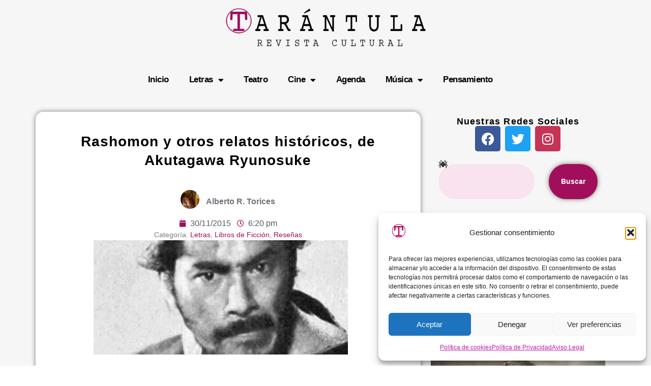

--- FILE ---
content_type: text/html; charset=UTF-8
request_url: https://revistatarantula.com/rashomon-y-otros-relatos-historicos/
body_size: 19627
content:
<!doctype html>
<html lang="es">
<head>
	<meta charset="UTF-8">
	<meta name="viewport" content="width=device-width, initial-scale=1">
	<link rel="profile" href="https://gmpg.org/xfn/11">
	<meta name='robots' content='index, follow, max-image-preview:large, max-snippet:-1, max-video-preview:-1' />

	<!-- This site is optimized with the Yoast SEO plugin v26.7 - https://yoast.com/wordpress/plugins/seo/ -->
	<title>Rashomon y otros relatos históricos, de Akutagawa Ryunosuke | Tarántula Cultura</title>
	<link rel="canonical" href="https://revistatarantula.com/rashomon-y-otros-relatos-historicos/" />
	<meta property="og:locale" content="es_ES" />
	<meta property="og:type" content="article" />
	<meta property="og:title" content="Rashomon y otros relatos históricos, de Akutagawa Ryunosuke | Tarántula Cultura" />
	<meta property="og:description" content="La Tarántula, noviembre de 2015  Querido A., dime una cosa: ¿qué pasa por nuestra cabeza cuando contemplamos la muerte de los demás? Quizá te parezca innecesario el énfasis… pero no lo es. Y dime también: ¿alguna vez acompañaste a un moribundo en su lecho de muerte, lo asististe en esas largas horas, hasta el suspiro final? [&hellip;]" />
	<meta property="og:url" content="https://revistatarantula.com/rashomon-y-otros-relatos-historicos/" />
	<meta property="og:site_name" content="Tarántula Cultura" />
	<meta property="article:published_time" content="2015-11-30T17:20:49+00:00" />
	<meta property="article:modified_time" content="2025-10-14T10:32:17+00:00" />
	<meta property="og:image" content="https://revistatarantula.com/wp-content/uploads/2015/11/Rashomon-Satori.jpg" />
	<meta property="og:image:width" content="500" />
	<meta property="og:image:height" content="225" />
	<meta property="og:image:type" content="image/jpeg" />
	<meta name="author" content="Alberto R. Torices" />
	<meta name="twitter:card" content="summary_large_image" />
	<meta name="twitter:label1" content="Escrito por" />
	<meta name="twitter:data1" content="Alberto R. Torices" />
	<meta name="twitter:label2" content="Tiempo de lectura" />
	<meta name="twitter:data2" content="7 minutos" />
	<!-- / Yoast SEO plugin. -->


<link rel='dns-prefetch' href='//www.googletagmanager.com' />
<style id='wp-img-auto-sizes-contain-inline-css'>
img:is([sizes=auto i],[sizes^="auto," i]){contain-intrinsic-size:3000px 1500px}
/*# sourceURL=wp-img-auto-sizes-contain-inline-css */
</style>

<link rel='stylesheet' id='ppress-frontend-css' href='https://revistatarantula.com/wp-content/plugins/wp-user-avatar/assets/css/frontend.min.css?ver=4.16.8' media='all' />
<link rel='stylesheet' id='ppress-flatpickr-css' href='https://revistatarantula.com/wp-content/plugins/wp-user-avatar/assets/flatpickr/flatpickr.min.css?ver=4.16.8' media='all' />
<link rel='stylesheet' id='ppress-select2-css' href='https://revistatarantula.com/wp-content/plugins/wp-user-avatar/assets/select2/select2.min.css?ver=aaa0e6472955381f2dd6827134b62795' media='all' />
<link rel='stylesheet' id='cmplz-general-css' href='https://revistatarantula.com/wp-content/plugins/complianz-gdpr/assets/css/cookieblocker.min.css?ver=1766342701' media='all' />
<link rel='stylesheet' id='hello-elementor-css' href='https://revistatarantula.com/wp-content/themes/hello-elementor/assets/css/reset.css?ver=3.4.5' media='all' />
<link rel='stylesheet' id='hello-elementor-theme-style-css' href='https://revistatarantula.com/wp-content/themes/hello-elementor/assets/css/theme.css?ver=3.4.5' media='all' />
<link rel='stylesheet' id='hello-elementor-header-footer-css' href='https://revistatarantula.com/wp-content/themes/hello-elementor/assets/css/header-footer.css?ver=3.4.5' media='all' />
<link rel='stylesheet' id='elementor-frontend-css' href='https://revistatarantula.com/wp-content/plugins/elementor/assets/css/frontend.min.css?ver=3.34.1' media='all' />
<link rel='stylesheet' id='elementor-post-74711-css' href='https://revistatarantula.com/wp-content/uploads/elementor/css/post-74711.css?ver=1768889504' media='all' />
<link rel='stylesheet' id='widget-image-css' href='https://revistatarantula.com/wp-content/plugins/elementor/assets/css/widget-image.min.css?ver=3.34.1' media='all' />
<link rel='stylesheet' id='widget-nav-menu-css' href='https://revistatarantula.com/wp-content/plugins/pro-elements/assets/css/widget-nav-menu.min.css?ver=3.34.0' media='all' />
<link rel='stylesheet' id='widget-social-icons-css' href='https://revistatarantula.com/wp-content/plugins/elementor/assets/css/widget-social-icons.min.css?ver=3.34.1' media='all' />
<link rel='stylesheet' id='e-apple-webkit-css' href='https://revistatarantula.com/wp-content/plugins/elementor/assets/css/conditionals/apple-webkit.min.css?ver=3.34.1' media='all' />
<link rel='stylesheet' id='widget-heading-css' href='https://revistatarantula.com/wp-content/plugins/elementor/assets/css/widget-heading.min.css?ver=3.34.1' media='all' />
<link rel='stylesheet' id='widget-author-box-css' href='https://revistatarantula.com/wp-content/plugins/pro-elements/assets/css/widget-author-box.min.css?ver=3.34.0' media='all' />
<link rel='stylesheet' id='widget-post-info-css' href='https://revistatarantula.com/wp-content/plugins/pro-elements/assets/css/widget-post-info.min.css?ver=3.34.0' media='all' />
<link rel='stylesheet' id='widget-icon-list-css' href='https://revistatarantula.com/wp-content/plugins/elementor/assets/css/widget-icon-list.min.css?ver=3.34.1' media='all' />
<link rel='stylesheet' id='elementor-icons-shared-0-css' href='https://revistatarantula.com/wp-content/plugins/elementor/assets/lib/font-awesome/css/fontawesome.min.css?ver=5.15.3' media='all' />
<link rel='stylesheet' id='elementor-icons-fa-regular-css' href='https://revistatarantula.com/wp-content/plugins/elementor/assets/lib/font-awesome/css/regular.min.css?ver=5.15.3' media='all' />
<link rel='stylesheet' id='elementor-icons-fa-solid-css' href='https://revistatarantula.com/wp-content/plugins/elementor/assets/lib/font-awesome/css/solid.min.css?ver=5.15.3' media='all' />
<link rel='stylesheet' id='widget-share-buttons-css' href='https://revistatarantula.com/wp-content/plugins/pro-elements/assets/css/widget-share-buttons.min.css?ver=3.34.0' media='all' />
<link rel='stylesheet' id='elementor-icons-fa-brands-css' href='https://revistatarantula.com/wp-content/plugins/elementor/assets/lib/font-awesome/css/brands.min.css?ver=5.15.3' media='all' />
<link rel='stylesheet' id='widget-search-css' href='https://revistatarantula.com/wp-content/plugins/pro-elements/assets/css/widget-search.min.css?ver=3.34.0' media='all' />
<link rel='stylesheet' id='widget-posts-css' href='https://revistatarantula.com/wp-content/plugins/pro-elements/assets/css/widget-posts.min.css?ver=3.34.0' media='all' />
<link rel='stylesheet' id='elementor-icons-css' href='https://revistatarantula.com/wp-content/plugins/elementor/assets/lib/eicons/css/elementor-icons.min.css?ver=5.45.0' media='all' />
<link rel='stylesheet' id='elementor-post-74721-css' href='https://revistatarantula.com/wp-content/uploads/elementor/css/post-74721.css?ver=1768889504' media='all' />
<link rel='stylesheet' id='elementor-post-74713-css' href='https://revistatarantula.com/wp-content/uploads/elementor/css/post-74713.css?ver=1768889504' media='all' />
<link rel='stylesheet' id='elementor-post-74783-css' href='https://revistatarantula.com/wp-content/uploads/elementor/css/post-74783.css?ver=1768889504' media='all' />
<link rel='stylesheet' id='elementor-gf-local-roboto-css' href='https://revistatarantula.com/wp-content/uploads/elementor/google-fonts/css/roboto.css?ver=1755541025' media='all' />
<link rel='stylesheet' id='elementor-gf-local-robotoslab-css' href='https://revistatarantula.com/wp-content/uploads/elementor/google-fonts/css/robotoslab.css?ver=1755541027' media='all' />
<link rel='stylesheet' id='elementor-gf-local-montserrat-css' href='https://revistatarantula.com/wp-content/uploads/elementor/google-fonts/css/montserrat.css?ver=1755541506' media='all' />
<link rel='stylesheet' id='elementor-gf-local-bodonimoda-css' href='https://revistatarantula.com/wp-content/uploads/elementor/google-fonts/css/bodonimoda.css?ver=1756127138' media='all' />
<link rel='stylesheet' id='elementor-gf-local-dmserifdisplay-css' href='https://revistatarantula.com/wp-content/uploads/elementor/google-fonts/css/dmserifdisplay.css?ver=1755541582' media='all' />
<script src="https://revistatarantula.com/wp-includes/js/jquery/jquery.min.js?ver=3.7.1" id="jquery-core-js"></script>
<script src="https://revistatarantula.com/wp-includes/js/jquery/jquery-migrate.min.js?ver=3.4.1" id="jquery-migrate-js"></script>
<script src="https://revistatarantula.com/wp-content/plugins/wp-user-avatar/assets/flatpickr/flatpickr.min.js?ver=4.16.8" id="ppress-flatpickr-js"></script>
<script src="https://revistatarantula.com/wp-content/plugins/wp-user-avatar/assets/select2/select2.min.js?ver=4.16.8" id="ppress-select2-js"></script>

<!-- Fragmento de código de la etiqueta de Google (gtag.js) añadida por Site Kit -->
<!-- Fragmento de código de Google Analytics añadido por Site Kit -->
<script src="https://www.googletagmanager.com/gtag/js?id=GT-P8Z9665" id="google_gtagjs-js" async></script>
<script id="google_gtagjs-js-after">
window.dataLayer = window.dataLayer || [];function gtag(){dataLayer.push(arguments);}
gtag("set","linker",{"domains":["revistatarantula.com"]});
gtag("js", new Date());
gtag("set", "developer_id.dZTNiMT", true);
gtag("config", "GT-P8Z9665");
 window._googlesitekit = window._googlesitekit || {}; window._googlesitekit.throttledEvents = []; window._googlesitekit.gtagEvent = (name, data) => { var key = JSON.stringify( { name, data } ); if ( !! window._googlesitekit.throttledEvents[ key ] ) { return; } window._googlesitekit.throttledEvents[ key ] = true; setTimeout( () => { delete window._googlesitekit.throttledEvents[ key ]; }, 5 ); gtag( "event", name, { ...data, event_source: "site-kit" } ); }; 
//# sourceURL=google_gtagjs-js-after
</script>
<meta name="generator" content="Site Kit by Google 1.170.0" />			<style>.cmplz-hidden {
					display: none !important;
				}</style><meta name="generator" content="Elementor 3.34.1; features: additional_custom_breakpoints; settings: css_print_method-external, google_font-enabled, font_display-swap">
<script defer src="https://cdn.overtracking.com/t/tEdLoptqdqY1gYh6f/"></script>
			<style>
				.e-con.e-parent:nth-of-type(n+4):not(.e-lazyloaded):not(.e-no-lazyload),
				.e-con.e-parent:nth-of-type(n+4):not(.e-lazyloaded):not(.e-no-lazyload) * {
					background-image: none !important;
				}
				@media screen and (max-height: 1024px) {
					.e-con.e-parent:nth-of-type(n+3):not(.e-lazyloaded):not(.e-no-lazyload),
					.e-con.e-parent:nth-of-type(n+3):not(.e-lazyloaded):not(.e-no-lazyload) * {
						background-image: none !important;
					}
				}
				@media screen and (max-height: 640px) {
					.e-con.e-parent:nth-of-type(n+2):not(.e-lazyloaded):not(.e-no-lazyload),
					.e-con.e-parent:nth-of-type(n+2):not(.e-lazyloaded):not(.e-no-lazyload) * {
						background-image: none !important;
					}
				}
			</style>
			<link rel="icon" href="https://revistatarantula.com/wp-content/uploads/2025/08/Logo-Revista-Tarantula-150x150.png" sizes="32x32" />
<link rel="icon" href="https://revistatarantula.com/wp-content/uploads/2025/08/Logo-Revista-Tarantula.png" sizes="192x192" />
<link rel="apple-touch-icon" href="https://revistatarantula.com/wp-content/uploads/2025/08/Logo-Revista-Tarantula.png" />
<meta name="msapplication-TileImage" content="https://revistatarantula.com/wp-content/uploads/2025/08/Logo-Revista-Tarantula.png" />
</head>
<body class="wp-singular post-template-default single single-post postid-34164 single-format-standard wp-custom-logo wp-embed-responsive wp-theme-hello-elementor hello-elementor-default elementor-default elementor-kit-74711 elementor-page-74783">


<a class="skip-link screen-reader-text" href="#content">Ir al contenido</a>

		<header data-elementor-type="header" data-elementor-id="74721" class="elementor elementor-74721 elementor-location-header" data-elementor-post-type="elementor_library">
			<div class="elementor-element elementor-element-8c3c1d8 e-flex e-con-boxed e-con e-parent" data-id="8c3c1d8" data-element_type="container" data-settings="{&quot;background_background&quot;:&quot;classic&quot;}">
					<div class="e-con-inner">
				<div class="elementor-element elementor-element-ad1328e elementor-widget elementor-widget-theme-site-logo elementor-widget-image" data-id="ad1328e" data-element_type="widget" data-widget_type="theme-site-logo.default">
				<div class="elementor-widget-container">
											<a href="https://revistatarantula.com">
			<img width="626" height="128" src="https://revistatarantula.com/wp-content/uploads/2025/08/Logo-Grande-Revista-Tarantula.png" class="attachment-full size-full wp-image-74723" alt="Logo Grande Revista Tarántula" srcset="https://revistatarantula.com/wp-content/uploads/2025/08/Logo-Grande-Revista-Tarantula.png 626w, https://revistatarantula.com/wp-content/uploads/2025/08/Logo-Grande-Revista-Tarantula-300x61.png 300w" sizes="(max-width: 626px) 100vw, 626px" />				</a>
											</div>
				</div>
					</div>
				</div>
		<div class="elementor-element elementor-element-5490eb7 e-flex e-con-boxed e-con e-parent" data-id="5490eb7" data-element_type="container" data-settings="{&quot;background_background&quot;:&quot;classic&quot;}">
					<div class="e-con-inner">
		<div class="elementor-element elementor-element-a142009 e-con-full e-flex e-con e-child" data-id="a142009" data-element_type="container">
		<div class="elementor-element elementor-element-0334f6d e-con-full e-flex e-con e-child" data-id="0334f6d" data-element_type="container">
				<div class="elementor-element elementor-element-530e51c elementor-nav-menu__align-center elementor-nav-menu--dropdown-tablet elementor-nav-menu__text-align-aside elementor-nav-menu--toggle elementor-nav-menu--burger elementor-widget elementor-widget-nav-menu" data-id="530e51c" data-element_type="widget" data-settings="{&quot;layout&quot;:&quot;horizontal&quot;,&quot;submenu_icon&quot;:{&quot;value&quot;:&quot;&lt;i class=\&quot;fas fa-caret-down\&quot; aria-hidden=\&quot;true\&quot;&gt;&lt;\/i&gt;&quot;,&quot;library&quot;:&quot;fa-solid&quot;},&quot;toggle&quot;:&quot;burger&quot;}" data-widget_type="nav-menu.default">
				<div class="elementor-widget-container">
								<nav aria-label="Menu" class="elementor-nav-menu--main elementor-nav-menu__container elementor-nav-menu--layout-horizontal e--pointer-underline e--animation-fade">
				<ul id="menu-1-530e51c" class="elementor-nav-menu"><li class="menu-item menu-item-type-custom menu-item-object-custom menu-item-home menu-item-74768"><a href="https://revistatarantula.com/" class="elementor-item">Inicio</a></li>
<li class="menu-item menu-item-type-taxonomy menu-item-object-category current-post-ancestor current-menu-parent current-post-parent menu-item-has-children menu-item-75627"><a href="https://revistatarantula.com/letras/" class="elementor-item">Letras</a>
<ul class="sub-menu elementor-nav-menu--dropdown">
	<li class="menu-item menu-item-type-taxonomy menu-item-object-category menu-item-76792"><a href="https://revistatarantula.com/letras/entrevistas/" class="elementor-sub-item">Entrevistas</a></li>
	<li class="menu-item menu-item-type-taxonomy menu-item-object-category menu-item-75629"><a href="https://revistatarantula.com/letras/libros-mas-vendidos/" class="elementor-sub-item">Libros más vendidos</a></li>
	<li class="menu-item menu-item-type-post_type menu-item-object-page menu-item-78549"><a href="https://revistatarantula.com/mejores-libros/" class="elementor-sub-item">Mejores Libros</a></li>
	<li class="menu-item menu-item-type-taxonomy menu-item-object-category current-post-ancestor current-menu-parent current-post-parent menu-item-76783"><a href="https://revistatarantula.com/letras/resenas/" class="elementor-sub-item">Reseñas</a></li>
</ul>
</li>
<li class="menu-item menu-item-type-taxonomy menu-item-object-category menu-item-74757"><a href="https://revistatarantula.com/teatro/" class="elementor-item">Teatro</a></li>
<li class="menu-item menu-item-type-taxonomy menu-item-object-category menu-item-has-children menu-item-74758"><a href="https://revistatarantula.com/cine/" class="elementor-item">Cine</a>
<ul class="sub-menu elementor-nav-menu--dropdown">
	<li class="menu-item menu-item-type-taxonomy menu-item-object-category menu-item-74760"><a href="https://revistatarantula.com/cine/actualidad/" class="elementor-sub-item">Actualidad</a></li>
	<li class="menu-item menu-item-type-taxonomy menu-item-object-category menu-item-74759"><a href="https://revistatarantula.com/cine/criticas/" class="elementor-sub-item">Críticas</a></li>
	<li class="menu-item menu-item-type-taxonomy menu-item-object-category menu-item-74915"><a href="https://revistatarantula.com/cine/nacho-muppet-presenta/" class="elementor-sub-item">Nacho Muppet presenta:</a></li>
</ul>
</li>
<li class="menu-item menu-item-type-taxonomy menu-item-object-category menu-item-74766"><a href="https://revistatarantula.com/agenda/" class="elementor-item">Agenda</a></li>
<li class="menu-item menu-item-type-taxonomy menu-item-object-category menu-item-has-children menu-item-74763"><a href="https://revistatarantula.com/musica/" class="elementor-item">Música</a>
<ul class="sub-menu elementor-nav-menu--dropdown">
	<li class="menu-item menu-item-type-taxonomy menu-item-object-category menu-item-74764"><a href="https://revistatarantula.com/musica/pero-todavia-vas-a-conciertos/" class="elementor-sub-item">Pero&#8230; ¿todavía vas a conciertos?</a></li>
</ul>
</li>
<li class="menu-item menu-item-type-taxonomy menu-item-object-category menu-item-74765"><a href="https://revistatarantula.com/pensamiento/" class="elementor-item">Pensamiento</a></li>
</ul>			</nav>
					<div class="elementor-menu-toggle" role="button" tabindex="0" aria-label="Menu Toggle" aria-expanded="false">
			<i aria-hidden="true" role="presentation" class="elementor-menu-toggle__icon--open eicon-menu-bar"></i><i aria-hidden="true" role="presentation" class="elementor-menu-toggle__icon--close eicon-close"></i>		</div>
					<nav class="elementor-nav-menu--dropdown elementor-nav-menu__container" aria-hidden="true">
				<ul id="menu-2-530e51c" class="elementor-nav-menu"><li class="menu-item menu-item-type-custom menu-item-object-custom menu-item-home menu-item-74768"><a href="https://revistatarantula.com/" class="elementor-item" tabindex="-1">Inicio</a></li>
<li class="menu-item menu-item-type-taxonomy menu-item-object-category current-post-ancestor current-menu-parent current-post-parent menu-item-has-children menu-item-75627"><a href="https://revistatarantula.com/letras/" class="elementor-item" tabindex="-1">Letras</a>
<ul class="sub-menu elementor-nav-menu--dropdown">
	<li class="menu-item menu-item-type-taxonomy menu-item-object-category menu-item-76792"><a href="https://revistatarantula.com/letras/entrevistas/" class="elementor-sub-item" tabindex="-1">Entrevistas</a></li>
	<li class="menu-item menu-item-type-taxonomy menu-item-object-category menu-item-75629"><a href="https://revistatarantula.com/letras/libros-mas-vendidos/" class="elementor-sub-item" tabindex="-1">Libros más vendidos</a></li>
	<li class="menu-item menu-item-type-post_type menu-item-object-page menu-item-78549"><a href="https://revistatarantula.com/mejores-libros/" class="elementor-sub-item" tabindex="-1">Mejores Libros</a></li>
	<li class="menu-item menu-item-type-taxonomy menu-item-object-category current-post-ancestor current-menu-parent current-post-parent menu-item-76783"><a href="https://revistatarantula.com/letras/resenas/" class="elementor-sub-item" tabindex="-1">Reseñas</a></li>
</ul>
</li>
<li class="menu-item menu-item-type-taxonomy menu-item-object-category menu-item-74757"><a href="https://revistatarantula.com/teatro/" class="elementor-item" tabindex="-1">Teatro</a></li>
<li class="menu-item menu-item-type-taxonomy menu-item-object-category menu-item-has-children menu-item-74758"><a href="https://revistatarantula.com/cine/" class="elementor-item" tabindex="-1">Cine</a>
<ul class="sub-menu elementor-nav-menu--dropdown">
	<li class="menu-item menu-item-type-taxonomy menu-item-object-category menu-item-74760"><a href="https://revistatarantula.com/cine/actualidad/" class="elementor-sub-item" tabindex="-1">Actualidad</a></li>
	<li class="menu-item menu-item-type-taxonomy menu-item-object-category menu-item-74759"><a href="https://revistatarantula.com/cine/criticas/" class="elementor-sub-item" tabindex="-1">Críticas</a></li>
	<li class="menu-item menu-item-type-taxonomy menu-item-object-category menu-item-74915"><a href="https://revistatarantula.com/cine/nacho-muppet-presenta/" class="elementor-sub-item" tabindex="-1">Nacho Muppet presenta:</a></li>
</ul>
</li>
<li class="menu-item menu-item-type-taxonomy menu-item-object-category menu-item-74766"><a href="https://revistatarantula.com/agenda/" class="elementor-item" tabindex="-1">Agenda</a></li>
<li class="menu-item menu-item-type-taxonomy menu-item-object-category menu-item-has-children menu-item-74763"><a href="https://revistatarantula.com/musica/" class="elementor-item" tabindex="-1">Música</a>
<ul class="sub-menu elementor-nav-menu--dropdown">
	<li class="menu-item menu-item-type-taxonomy menu-item-object-category menu-item-74764"><a href="https://revistatarantula.com/musica/pero-todavia-vas-a-conciertos/" class="elementor-sub-item" tabindex="-1">Pero&#8230; ¿todavía vas a conciertos?</a></li>
</ul>
</li>
<li class="menu-item menu-item-type-taxonomy menu-item-object-category menu-item-74765"><a href="https://revistatarantula.com/pensamiento/" class="elementor-item" tabindex="-1">Pensamiento</a></li>
</ul>			</nav>
						</div>
				</div>
				</div>
				</div>
					</div>
				</div>
				</header>
				<div data-elementor-type="single-post" data-elementor-id="74783" class="elementor elementor-74783 elementor-location-single post-34164 post type-post status-publish format-standard has-post-thumbnail hentry category-letras category-libros-ficcion category-resenas" data-elementor-post-type="elementor_library">
			<div class="elementor-element elementor-element-1e8fd1c e-flex e-con-boxed e-con e-parent" data-id="1e8fd1c" data-element_type="container" data-settings="{&quot;background_background&quot;:&quot;classic&quot;}">
					<div class="e-con-inner">
		<div class="elementor-element elementor-element-64d9292 e-con-full e-flex e-con e-child" data-id="64d9292" data-element_type="container" data-settings="{&quot;background_background&quot;:&quot;classic&quot;}">
				<div class="elementor-element elementor-element-5453974 elementor-widget elementor-widget-theme-post-title elementor-page-title elementor-widget-heading" data-id="5453974" data-element_type="widget" data-widget_type="theme-post-title.default">
				<div class="elementor-widget-container">
					<h1 class="elementor-heading-title elementor-size-default">Rashomon y otros relatos históricos, de Akutagawa Ryunosuke</h1>				</div>
				</div>
				<div class="elementor-element elementor-element-31a43e6 elementor-author-box--avatar-yes elementor-author-box--name-yes elementor-author-box--link-no elementor-widget elementor-widget-author-box" data-id="31a43e6" data-element_type="widget" data-widget_type="author-box.default">
				<div class="elementor-widget-container">
							<div class="elementor-author-box">
							<div  class="elementor-author-box__avatar">
					<img src="https://revistatarantula.com/wp-content/uploads/2015/01/Alberto-0.jpg" alt="Picture of Alberto R. Torices" loading="lazy">
				</div>
			
			<div class="elementor-author-box__text">
									<div >
						<span class="elementor-author-box__name">
							Alberto R. Torices						</span>
					</div>
				
				
							</div>
		</div>
						</div>
				</div>
				<div class="elementor-element elementor-element-82c4b96 elementor-align-center elementor-widget elementor-widget-post-info" data-id="82c4b96" data-element_type="widget" data-widget_type="post-info.default">
				<div class="elementor-widget-container">
							<ul class="elementor-inline-items elementor-icon-list-items elementor-post-info">
								<li class="elementor-icon-list-item elementor-repeater-item-ce70949 elementor-inline-item" >
										<span class="elementor-icon-list-icon">
								<i aria-hidden="true" class="fas fa-calendar"></i>							</span>
									<span class="elementor-icon-list-text elementor-post-info__item elementor-post-info__item--type-date">
										<time>30/11/2015</time>					</span>
								</li>
				<li class="elementor-icon-list-item elementor-repeater-item-22ec09d elementor-inline-item">
										<span class="elementor-icon-list-icon">
								<i aria-hidden="true" class="far fa-clock"></i>							</span>
									<span class="elementor-icon-list-text elementor-post-info__item elementor-post-info__item--type-time">
										<time>6:20 pm</time>					</span>
								</li>
				</ul>
						</div>
				</div>
				<div class="elementor-element elementor-element-b786946 elementor-widget elementor-widget-text-editor" data-id="b786946" data-element_type="widget" data-widget_type="text-editor.default">
				<div class="elementor-widget-container">
									Categoría: <a href="https://revistatarantula.com/letras/" rel="tag">Letras</a>, <a href="https://revistatarantula.com/letras/libros-ficcion/" rel="tag">Libros de Ficción</a>, <a href="https://revistatarantula.com/letras/resenas/" rel="tag">Reseñas</a>								</div>
				</div>
				<div class="elementor-element elementor-element-d645cbf elementor-widget__width-initial elementor-widget elementor-widget-theme-post-featured-image elementor-widget-image" data-id="d645cbf" data-element_type="widget" data-widget_type="theme-post-featured-image.default">
				<div class="elementor-widget-container">
												<figure class="wp-caption">
										<img width="500" height="225" src="https://revistatarantula.com/wp-content/uploads/2015/11/Rashomon-Satori.jpg" class="attachment-medium_large size-medium_large wp-image-34172" alt="" srcset="https://revistatarantula.com/wp-content/uploads/2015/11/Rashomon-Satori.jpg 500w, https://revistatarantula.com/wp-content/uploads/2015/11/Rashomon-Satori-300x135.jpg 300w" sizes="(max-width: 500px) 100vw, 500px" />											<figcaption class="widget-image-caption wp-caption-text"></figcaption>
										</figure>
									</div>
				</div>
				<div class="elementor-element elementor-element-2f6cf5b elementor-widget__width-initial elementor-widget elementor-widget-theme-post-content" data-id="2f6cf5b" data-element_type="widget" data-widget_type="theme-post-content.default">
				<div class="elementor-widget-container">
					<p style="text-align: right;"><em>La Tarántula, noviembre de 2015 </em></p>
<p>Querido A., dime una cosa: ¿qué pasa por nuestra cabeza cuando contemplamos la muerte <em>de los demás</em>? Quizá te parezca innecesario el énfasis… pero <em>no lo es</em>. Y dime también: ¿alguna vez acompañaste a un moribundo en su lecho de muerte, lo asististe en esas largas horas, hasta el suspiro final?</p>
<p>Hace algo más de trescientos años, el 12 de noviembre del año 7 de la Era Genoku, los discípulos del poeta Matsuo Basho se reunieron en torno al tatami en el que agonizaba su maestro. Cinco días antes, el vate había compuesto su «jisei no ku» o poema de despedida a la hora de morir:</p>
<p style="padding-left: 210px;">«De viaje enfermo</p>
<p style="padding-left: 210px;">y recorro entre sueños</p>
<p style="padding-left: 210px;">la tierra yerma».</p>
<p>Rodeado por sus discípulos, Basho se consume y entra en el estado comatoso previo al desenlace. En esas interminables horas últimas, ¿qué pasa por la cabeza de Kikaku, de Kyorai,  de Masahide, de Otokuni, de Shiko, de Izembo, de Joso… y el resto de los <em>fieles</em> seguidores del maestro?</p>
<p>«Extracto de la tierra yerma» es uno de los diez relatos que integran el libro exquisito que hoy te envío (de nada, el gusto es mío) y que también forma parte de ese lujoso cofre de tesoros que es la <a href="http://satoriediciones.com/catalogo/coleccion_maestros-de-la-literatura-japonesa/">Colección Maestros de la Literatura Japonesa</a>, de Satori.</p>
<figure id="attachment_34165" aria-describedby="caption-attachment-34165" style="width: 194px" class="wp-caption aligncenter"><img fetchpriority="high" decoding="async" class="wp-image-34165 size-medium" src="https://revistatarantula.com/wp-content/uploads/2015/11/rashomon_sobrecubierta-194x300.jpg" alt="Portada del «Rashomon y otros relatos históricos» editado por Satori" width="194" height="300" srcset="https://revistatarantula.com/wp-content/uploads/2015/11/rashomon_sobrecubierta-194x300.jpg 194w, https://revistatarantula.com/wp-content/uploads/2015/11/rashomon_sobrecubierta.jpg 336w" sizes="(max-width: 194px) 100vw, 194px" /><figcaption id="caption-attachment-34165" class="wp-caption-text">Portada del libro «Rashomon y otros relatos históricos» editado por <strong>Satori</strong></figcaption></figure>
<p>En esta ocasión el maestro se llama Akutagawa Ryunosuke, tokiota nacido a finales del siglo XIX y autor a quien bastaron los 35 años de su corta vida para ingresar en el olimpo de la literatura nipona. Enfermizo, neurasténico, insomne, paranoico, depresivo y suicida, Akutagawa fue autor de cuentos, principalmente, entre ellos el que da título a la esta antología. Si de niño a Ryunoskuje le encandilaban las leyendas tradicionales japonesas, en su adolescencia se interesó por los autores occidentales, y fruto de ese maridaje son (así nos lo parece) todos estos relatos: recuperaciones de viejas historias del acervo literario nipón que Akutagawa re-escribe o re-crea, movido tanto por el interés que le merece su tradición como por la necesidad de re-inventar, de re-producir, aportando su personalidad nueva y distinga, su carisma y sus matices, sus gustos, su formación, su voz. ¿Qué mejor comienzo para una carrera literaria que el saludo a los maestros y el recuento de la herencia de la que todo artista es albacea provisional? Todos sin excepción somos epígonos, apéndices, y toda escritura es —lo sepamos o no— una re-escritura, por más que durante las fiebres juveniles nos parezca que hemos venido al mundo para apagar y encender de nuevo, para arrasar y refundar. Todo inicio es un re-inicio por mucho que nos parezca que lo nuestro, lo que hacemos nosotros, sí que es inédito y original y la leche. Qué va. Los dedos que trazan estas líneas que <i>parecen</i> nuevas repasan los surcos de innumerables escrituras anteriores que nos han hecho posibles y fecundos, y sobre nuestros pasos vendrán después otros y esa es nuestra tarea y nuestra responsabilidad.</p>
<p>En títulos lacónicos como «La nariz», «El destino» o «Los ladrones»; en otros algo más matizados como «El biombo del infierno» o «Una vida consagrada a la literatura ligera»; y también en alguno de epígrafe más sonoro y evocador como «En la espesura del bosque», Akutagawa busca inspiración y argumentos, escenarios y personajes en las vastas colecciones de leyendas y cuentos antiguos japoneses (el <em>Konaku Monogatari</em>, el <em>Heike Monogatari</em>) y sus predilecciones oscilan entre los lujosos ambientes palaciegos y aristocráticos, y las urbes decrépitas que han sido pasto de la violencia y la miseria; entre los seres de cómica condición y los agonistas de trágico sino; entre la humorada y el brusco fatalismo. Así conocerás a un monje de hipertrofiada nariz que es víctima de su propia vanidad; a un hambriento y torpe samurai, hazmerreír de su comunidad, que no sueña sino con hartarse de gachas algún día; a un autor de subliteratura atormentado por las críticas y desdenes del mundillo literario… Y en el otro extremo, una anciana que sobrevive arrancando el cabello de los cadáveres abandonados y al empobrecido samurai con el que tiene la mala suerte de toparse; a dos hermanos miembros de una banda de ladrones, enamorados ambos de la misma mujer y enfrentados por los celos y por las intrigas de la perversa cabecilla de la banda; a un obsesivo pintor entregado a su obra maestra, una pintura que refleje el infierno con el más crudo y horrendo realismo, en cuyo empeño acaba sacrificando a su propia… Ya basta.</p>
<p>El joven Akutagawa coquetea con el humorismo, se deja arrastrar por la tentación de burlarse de sus criaturas más risibles, más vulnerables, pero donde se engrandece y toma altura su obra, su re-escritura, es en la intensidad del drama, en ese extremo filo sobre el que los personajes deben escoger entre lealtad y traición, entre sacrificio y egoísmo, entre soberbia y humildad. O entre el arte y la… vida. Ahí los personajes se juegan su condición y el autor su categoría como creador, dos variables cuyo balanceo no siempre es paralelo, por supuesto: los hermanos se traicionan, los amigos son desleales, el ser humano es cobarde, prepotente y egoísta, y los artistas que los retratan son decididamente mezquinos, vanidosos, despreciables. Y ante ese escenario de miserias Akutagawa nos «re-cuerda» —de <em>re</em> (de nuevo) y <em>cordis</em> (corazón): volver a pasar por el corazón— la necesidad de eso que pone nombre a lo que nos pasa, a lo que somos. Eso que llamamos literatura.</p>
<figure id="attachment_34166" aria-describedby="caption-attachment-34166" style="width: 208px" class="wp-caption aligncenter"><img decoding="async" class="wp-image-34166 size-medium" src="https://revistatarantula.com/wp-content/uploads/2015/11/Akutagawa_Ryūnosuke-208x300.jpg" alt="Retrato de Akutagawa Ryūnosuke" width="208" height="300" srcset="https://revistatarantula.com/wp-content/uploads/2015/11/Akutagawa_Ryūnosuke-208x300.jpg 208w, https://revistatarantula.com/wp-content/uploads/2015/11/Akutagawa_Ryūnosuke-709x1024.jpg 709w, https://revistatarantula.com/wp-content/uploads/2015/11/Akutagawa_Ryūnosuke.jpg 793w" sizes="(max-width: 208px) 100vw, 208px" /><figcaption id="caption-attachment-34166" class="wp-caption-text">Retrato de<strong> Akutagawa Ryūnosuke</strong></figcaption></figure>
<p>El 12 de noviembre del año 7 de la Era Genoku, en torno al lecho de muerte en el que languidece su maestro, el muy venerado poeta, gran renovador del arte del haikai Matsuo Basho, un grupo de discípulos contempla el rostro macilento, huesudo, decrépito, del hombre que está a punto de morir. En ese trance, lo que siente Kikaku es un asco insoportable, una indisimulable repulsión fisiológica; Kyorai, discípulo dulce y atento, no siente sino la complacencia que le producen sus propios actos, acompañada de remordimiento y vergüenza de sí mismo; Masahide, por su parte, libera una risa nerviosa e histérica, una risa extemporánea e intolerable que es fruto inesperado de lo que no podemos ni nombrar; Otokuni, demasiado orgulloso para llorar, embargado por una pena meramente intelectual, aprieta los puños, se reprime y controla, no tolera que la emoción arruine su estampa de hombre íntegro; Shiko, cínico y vanidoso, se burla de sus compañeros y desdeña al maestro, preocupado únicamente por el lugar que ocupará en las crónicas que narren el desenlace; el hipocondríaco Izembo, aliviado por no ser él quien se halla en el lecho de muerte, teme en cambio que será el siguiente en ocuparlo; y Joso, humilde, leal, paladea el expansivo gozo de una liberación inminente, la que para él supondrá la desaparición de la figura opresiva del maestro…</p>
<p>«En definitiva, tal y como había previsto Basho con frecuencia en sus versos, sería apropiado decir que el maestro había sido abandonado a la intemperie en la inmensidad de los campos yermos».</p>
<p>Así somos, eso somos. Un breve extracto de la tierra… ¿yerma? Nuestra fecundidad, si se da, consiste en re-escribir, re-hacer, re-pasar. Y ahí también nuestra fortuna, nuestra disciplina, nuestra humildad.</p>
<p>Tuyo siempre,</p>
<p style="text-align: right;">Alberto</p>
<p style="text-align: left;">P.D.: Quizá todo prólogo debería ser, con mayor acierto y justicia, un epílogo. También el que firma Iván Díaz Sancho, traductor asimismo de los textos originales. Pero no lo pases por alto: es un texto iluminador en más de un sentido y —bola extra— contiene el undécimo cuento, sui generis, de esta antología. Precioso.</p>
				</div>
				</div>
				<div class="elementor-element elementor-element-47bb2f9 elementor-widget elementor-widget-heading" data-id="47bb2f9" data-element_type="widget" data-widget_type="heading.default">
				<div class="elementor-widget-container">
					<h4 class="elementor-heading-title elementor-size-default">Compartir este artículo</h4>				</div>
				</div>
				<div class="elementor-element elementor-element-fa10089 elementor-share-buttons--view-icon-text elementor-share-buttons--skin-gradient elementor-share-buttons--shape-square elementor-grid-0 elementor-share-buttons--color-official elementor-widget elementor-widget-share-buttons" data-id="fa10089" data-element_type="widget" data-widget_type="share-buttons.default">
				<div class="elementor-widget-container">
							<div class="elementor-grid" role="list">
								<div class="elementor-grid-item" role="listitem">
						<div class="elementor-share-btn elementor-share-btn_facebook" role="button" tabindex="0" aria-label="Share on facebook">
															<span class="elementor-share-btn__icon">
								<i class="fab fa-facebook" aria-hidden="true"></i>							</span>
																						<div class="elementor-share-btn__text">
																			<span class="elementor-share-btn__title">
										Facebook									</span>
																	</div>
													</div>
					</div>
									<div class="elementor-grid-item" role="listitem">
						<div class="elementor-share-btn elementor-share-btn_twitter" role="button" tabindex="0" aria-label="Share on twitter">
															<span class="elementor-share-btn__icon">
								<i class="fab fa-twitter" aria-hidden="true"></i>							</span>
																						<div class="elementor-share-btn__text">
																			<span class="elementor-share-btn__title">
										Twitter									</span>
																	</div>
													</div>
					</div>
									<div class="elementor-grid-item" role="listitem">
						<div class="elementor-share-btn elementor-share-btn_whatsapp" role="button" tabindex="0" aria-label="Share on whatsapp">
															<span class="elementor-share-btn__icon">
								<i class="fab fa-whatsapp" aria-hidden="true"></i>							</span>
																						<div class="elementor-share-btn__text">
																			<span class="elementor-share-btn__title">
										WhatsApp									</span>
																	</div>
													</div>
					</div>
						</div>
						</div>
				</div>
				</div>
		<div class="elementor-element elementor-element-3452661 e-con-full e-flex e-con e-child" data-id="3452661" data-element_type="container">
				<div class="elementor-element elementor-element-1668a18 elementor-widget elementor-widget-heading" data-id="1668a18" data-element_type="widget" data-widget_type="heading.default">
				<div class="elementor-widget-container">
					<p class="elementor-heading-title elementor-size-default">Nuestras Redes Sociales</p>				</div>
				</div>
				<div class="elementor-element elementor-element-4afa182 elementor-shape-rounded elementor-grid-0 e-grid-align-center elementor-widget elementor-widget-social-icons" data-id="4afa182" data-element_type="widget" data-widget_type="social-icons.default">
				<div class="elementor-widget-container">
							<div class="elementor-social-icons-wrapper elementor-grid" role="list">
							<span class="elementor-grid-item" role="listitem">
					<a class="elementor-icon elementor-social-icon elementor-social-icon-facebook elementor-repeater-item-ce502cf" href="https://www.facebook.com/tarantula.tarantula.92" target="_blank">
						<span class="elementor-screen-only">Facebook</span>
						<i aria-hidden="true" class="fab fa-facebook"></i>					</a>
				</span>
							<span class="elementor-grid-item" role="listitem">
					<a class="elementor-icon elementor-social-icon elementor-social-icon-twitter elementor-repeater-item-dc8d12b" href="https://x.com/tarantula_news" target="_blank">
						<span class="elementor-screen-only">Twitter</span>
						<i aria-hidden="true" class="fab fa-twitter"></i>					</a>
				</span>
							<span class="elementor-grid-item" role="listitem">
					<a class="elementor-icon elementor-social-icon elementor-social-icon-instagram elementor-repeater-item-d5a2e78" href="https://www.instagram.com/revista_tarantula/" target="_blank">
						<span class="elementor-screen-only">Instagram</span>
						<i aria-hidden="true" class="fab fa-instagram"></i>					</a>
				</span>
					</div>
						</div>
				</div>
		<div class="elementor-element elementor-element-bf67662 e-con-full e-flex e-con e-child" data-id="bf67662" data-element_type="container">
				<div class="elementor-element elementor-element-56ef701 elementor-widget elementor-widget-search" data-id="56ef701" data-element_type="widget" data-settings="{&quot;submit_trigger&quot;:&quot;click_submit&quot;,&quot;pagination_type_options&quot;:&quot;none&quot;}" data-widget_type="search.default">
				<div class="elementor-widget-container">
							<search class="e-search hidden" role="search">
			<form class="e-search-form" action="https://revistatarantula.com" method="get">

				
				<label class="e-search-label" for="search-56ef701">
					<span class="elementor-screen-only">
						Search					</span>
					<i aria-hidden="true" class="fas fa-spider"></i>				</label>

				<div class="e-search-input-wrapper">
					<input id="search-56ef701" placeholder="" class="e-search-input" type="search" name="s" value="" autocomplete="on" role="combobox" aria-autocomplete="list" aria-expanded="false" aria-controls="results-56ef701" aria-haspopup="listbox">
					<i aria-hidden="true" class="fas fa-times"></i>										<output id="results-56ef701" class="e-search-results-container hide-loader" aria-live="polite" aria-atomic="true" aria-label="Results for search" tabindex="0">
						<div class="e-search-results"></div>
											</output>
									</div>
				
				
				<button class="e-search-submit  " type="submit">
					
										<span class="">
						Buscar					</span>
									</button>
				<input type="hidden" name="e_search_props" value="56ef701-74783">
			</form>
		</search>
						</div>
				</div>
				</div>
				<div class="elementor-element elementor-element-faaf04e elementor-widget elementor-widget-heading" data-id="faaf04e" data-element_type="widget" data-widget_type="heading.default">
				<div class="elementor-widget-container">
					<p class="elementor-heading-title elementor-size-default">Libro del mes</p>				</div>
				</div>
		<div class="elementor-element elementor-element-192c893 e-con-full e-flex e-con e-child" data-id="192c893" data-element_type="container">
				<div class="elementor-element elementor-element-cc0ad79 elementor-widget elementor-widget-image" data-id="cc0ad79" data-element_type="widget" data-widget_type="image.default">
				<div class="elementor-widget-container">
																<a href="https://amzn.to/49Br1mq">
							<img width="552" height="840" src="https://revistatarantula.com/wp-content/uploads/2025/08/Esta-lloviendo-y-te-quiero-Antonio-Mercero.jpg" class="attachment-large size-large wp-image-89549" alt="" srcset="https://revistatarantula.com/wp-content/uploads/2025/08/Esta-lloviendo-y-te-quiero-Antonio-Mercero.jpg 552w, https://revistatarantula.com/wp-content/uploads/2025/08/Esta-lloviendo-y-te-quiero-Antonio-Mercero-197x300.jpg 197w" sizes="(max-width: 552px) 100vw, 552px" />								</a>
															</div>
				</div>
				</div>
				</div>
					</div>
				</div>
		<div class="elementor-element elementor-element-c73b780 e-flex e-con-boxed e-con e-parent" data-id="c73b780" data-element_type="container" data-settings="{&quot;background_background&quot;:&quot;classic&quot;}">
					<div class="e-con-inner">
		<div class="elementor-element elementor-element-b3ed546 e-con-full e-flex e-con e-child" data-id="b3ed546" data-element_type="container">
				</div>
					</div>
				</div>
		<div class="elementor-element elementor-element-4ea17cc e-flex e-con-boxed e-con e-parent" data-id="4ea17cc" data-element_type="container" data-settings="{&quot;background_background&quot;:&quot;classic&quot;}">
					<div class="e-con-inner">
				<div class="elementor-element elementor-element-1425896 elementor-author-box--align-left elementor-author-box--avatar-yes elementor-author-box--name-yes elementor-author-box--biography-yes elementor-widget elementor-widget-author-box" data-id="1425896" data-element_type="widget" data-widget_type="author-box.default">
				<div class="elementor-widget-container">
							<div class="elementor-author-box">
							<div  class="elementor-author-box__avatar">
					<img src="https://revistatarantula.com/wp-content/uploads/2015/01/Alberto-0.jpg" alt="Picture of Alberto R. Torices" loading="lazy">
				</div>
			
			<div class="elementor-author-box__text">
									<div >
						<h4 class="elementor-author-box__name">
							Alberto R. Torices						</h4>
					</div>
				
									<div class="elementor-author-box__bio">
						Alberto R. Torices (Guernica, 1972) es autor del libro de cuentos Los sueños apócrifos (2009), la novela corta Piel todavía muy blanca (2005) y la selección de relatos Yo, el monstruo (2002). Ha recibido entre otros premios el de Narración Breve UNED (2009) y el de Novela Corta ‘Tierras de León’ (2004). Formó parte del equipo editor de la revista The Children’s Book of American Birds que publicó el Club Cultural Leteo entre 2005 y 2010.					</div>
				
							</div>
		</div>
						</div>
				</div>
					</div>
				</div>
		<div class="elementor-element elementor-element-a16b0d1 e-flex e-con-boxed e-con e-parent" data-id="a16b0d1" data-element_type="container" data-settings="{&quot;background_background&quot;:&quot;classic&quot;}">
					<div class="e-con-inner">
				<div class="elementor-element elementor-element-ad85fa0 elementor-align-center elementor-widget elementor-widget-button" data-id="ad85fa0" data-element_type="widget" data-widget_type="button.default">
				<div class="elementor-widget-container">
									<div class="elementor-button-wrapper">
					<a class="elementor-button elementor-button-link elementor-size-sm" href="https://revistatarantula.com/author/torices/" target="_blank" rel="nofollow">
						<span class="elementor-button-content-wrapper">
									<span class="elementor-button-text">Más del autor</span>
					</span>
					</a>
				</div>
								</div>
				</div>
					</div>
				</div>
		<div class="elementor-element elementor-element-9fe4ede e-flex e-con-boxed e-con e-parent" data-id="9fe4ede" data-element_type="container" data-settings="{&quot;background_background&quot;:&quot;classic&quot;}">
					<div class="e-con-inner">
		<div class="elementor-element elementor-element-17c2060 e-con-full e-flex e-con e-child" data-id="17c2060" data-element_type="container">
				<div class="elementor-element elementor-element-77f71e9 elementor-widget elementor-widget-heading" data-id="77f71e9" data-element_type="widget" data-widget_type="heading.default">
				<div class="elementor-widget-container">
					<h3 class="elementor-heading-title elementor-size-default">Nuestras últimas publicaciones</h3>				</div>
				</div>
				</div>
				<div class="elementor-element elementor-element-a2d0987 elementor-posts--align-center elementor-posts__hover-none elementor-grid-3 elementor-grid-tablet-2 elementor-grid-mobile-1 elementor-posts--thumbnail-top elementor-posts--show-avatar elementor-card-shadow-yes elementor-widget elementor-widget-posts" data-id="a2d0987" data-element_type="widget" data-settings="{&quot;cards_row_gap&quot;:{&quot;unit&quot;:&quot;px&quot;,&quot;size&quot;:32,&quot;sizes&quot;:[]},&quot;cards_columns&quot;:&quot;3&quot;,&quot;cards_columns_tablet&quot;:&quot;2&quot;,&quot;cards_columns_mobile&quot;:&quot;1&quot;,&quot;cards_row_gap_tablet&quot;:{&quot;unit&quot;:&quot;px&quot;,&quot;size&quot;:&quot;&quot;,&quot;sizes&quot;:[]},&quot;cards_row_gap_mobile&quot;:{&quot;unit&quot;:&quot;px&quot;,&quot;size&quot;:&quot;&quot;,&quot;sizes&quot;:[]}}" data-widget_type="posts.cards">
				<div class="elementor-widget-container">
							<div class="elementor-posts-container elementor-posts elementor-posts--skin-cards elementor-grid" role="list">
				<article class="elementor-post elementor-grid-item post-89845 post type-post status-publish format-standard has-post-thumbnail hentry category-series" role="listitem">
			<div class="elementor-post__card">
				<a class="elementor-post__thumbnail__link" href="https://revistatarantula.com/agatha-christie-las-siete-esferas-critica-serie-de-netflix/" tabindex="-1" ><div class="elementor-post__thumbnail"><img width="649" height="336" src="https://revistatarantula.com/wp-content/uploads/2026/01/agatha-christie-las-siete-esferas-martin-freeman-helena-bonham-carter.webp" class="attachment-full size-full wp-image-89858" alt="Martin Freeman como Superintendente Battle y Helena Bonham Carter en la miniserie Agatha Christie: Las siete esferas" decoding="async" srcset="https://revistatarantula.com/wp-content/uploads/2026/01/agatha-christie-las-siete-esferas-martin-freeman-helena-bonham-carter.webp 649w, https://revistatarantula.com/wp-content/uploads/2026/01/agatha-christie-las-siete-esferas-martin-freeman-helena-bonham-carter-300x155.webp 300w" sizes="(max-width: 649px) 100vw, 649px" /></div></a>
				<div class="elementor-post__badge">Series</div>
				<div class="elementor-post__avatar">
			<img data-del="avatar" alt="Luis Muñoz Díez" src='https://revistatarantula.com/wp-content/uploads/2014/02/946870_580788288627881_606709450_n-150x150.jpg' class='avatar pp-user-avatar avatar-128 photo ' height='128' width='128'/>		</div>
				<div class="elementor-post__text">
				<h3 class="elementor-post__title">
			<a href="https://revistatarantula.com/agatha-christie-las-siete-esferas-critica-serie-de-netflix/" >
				Crítica de &#8220;Las siete esferas&#8221; de Agatha Christie en Netflix			</a>
		</h3>
				<div class="elementor-post__excerpt">
			<p>&#8220;Las siete esferas&#8221; apuesta por una una narración clásica, apoyada en diálogos elegantes, y una cuidada ambientación.</p>
		</div>
		
		<a class="elementor-post__read-more" href="https://revistatarantula.com/agatha-christie-las-siete-esferas-critica-serie-de-netflix/" aria-label="Read more about Crítica de &#8220;Las siete esferas&#8221; de Agatha Christie en Netflix" tabindex="-1" >
			Leer Más »		</a>

				</div>
				<div class="elementor-post__meta-data">
					<span class="elementor-post-author">
			Luis Muñoz Díez		</span>
				<span class="elementor-post-date">
			19/01/2026		</span>
				</div>
					</div>
		</article>
				<article class="elementor-post elementor-grid-item post-89832 post type-post status-publish format-standard has-post-thumbnail hentry category-series tag-amor-perder tag-emine-meyrem tag-ibrahim-celikkol" role="listitem">
			<div class="elementor-post__card">
				<a class="elementor-post__thumbnail__link" href="https://revistatarantula.com/amar-y-perder-critica-de-la-serie-de-netflix/" tabindex="-1" ><div class="elementor-post__thumbnail"><img width="650" height="398" src="https://revistatarantula.com/wp-content/uploads/2026/01/amar-perder-netflix-ibrahim-celikkol-emine-meyrem.webp" class="attachment-full size-full wp-image-89854" alt="İbrahim Çelikkol como Kemal y Emine Meyrem como Afife en una escena de la serie turca Amar, perder de Netflix" decoding="async" srcset="https://revistatarantula.com/wp-content/uploads/2026/01/amar-perder-netflix-ibrahim-celikkol-emine-meyrem.webp 650w, https://revistatarantula.com/wp-content/uploads/2026/01/amar-perder-netflix-ibrahim-celikkol-emine-meyrem-300x184.webp 300w" sizes="(max-width: 650px) 100vw, 650px" /></div></a>
				<div class="elementor-post__badge">Series</div>
				<div class="elementor-post__avatar">
			<img data-del="avatar" alt="Luis Muñoz Díez" src='https://revistatarantula.com/wp-content/uploads/2014/02/946870_580788288627881_606709450_n-150x150.jpg' class='avatar pp-user-avatar avatar-128 photo ' height='128' width='128'/>		</div>
				<div class="elementor-post__text">
				<h3 class="elementor-post__title">
			<a href="https://revistatarantula.com/amar-y-perder-critica-de-la-serie-de-netflix/" >
				Critica de la serie &#8220;Amar, perder&#8221; de Netflix			</a>
		</h3>
				<div class="elementor-post__excerpt">
			<p>En Amar, perder todo es deliberadamente hiperbólico. Los buenos lo son sin mácula, y los malos encarnan una maldad casi de fábula</p>
		</div>
		
		<a class="elementor-post__read-more" href="https://revistatarantula.com/amar-y-perder-critica-de-la-serie-de-netflix/" aria-label="Read more about Critica de la serie &#8220;Amar, perder&#8221; de Netflix" tabindex="-1" >
			Leer Más »		</a>

				</div>
				<div class="elementor-post__meta-data">
					<span class="elementor-post-author">
			Luis Muñoz Díez		</span>
				<span class="elementor-post-date">
			18/01/2026		</span>
				</div>
					</div>
		</article>
				<article class="elementor-post elementor-grid-item post-89679 post type-post status-publish format-standard has-post-thumbnail hentry category-letras category-mejores-libros-no-ficcion category-resenas" role="listitem">
			<div class="elementor-post__card">
				<a class="elementor-post__thumbnail__link" href="https://revistatarantula.com/resena-los-hombres-de-putin-catherine-belton/" tabindex="-1" ><div class="elementor-post__thumbnail"><img width="1024" height="690" src="https://revistatarantula.com/wp-content/uploads/2026/01/resena-libro-los-hombres-de-putin-catherine-belton.webp" class="attachment-full size-full wp-image-89686" alt="Ilustración de estilo thriller geopolítico para la reseña del libro &quot;Los hombres de Putin&quot; de Catherine Belton, mostrando elementos que simbolizan el poder del KGB, el dinero y la cleptocracia en la Rusia moderna" decoding="async" srcset="https://revistatarantula.com/wp-content/uploads/2026/01/resena-libro-los-hombres-de-putin-catherine-belton.webp 1024w, https://revistatarantula.com/wp-content/uploads/2026/01/resena-libro-los-hombres-de-putin-catherine-belton-300x202.webp 300w, https://revistatarantula.com/wp-content/uploads/2026/01/resena-libro-los-hombres-de-putin-catherine-belton-768x518.webp 768w" sizes="(max-width: 1024px) 100vw, 1024px" /></div></a>
				<div class="elementor-post__badge">Letras</div>
				<div class="elementor-post__avatar">
			<img data-del="avatar" alt="Noé Muñoz Barallobre" src='https://revistatarantula.com/wp-content/uploads/2025/07/55964027_639327323193498_4244988831750684672_n-150x150.jpg' class='avatar pp-user-avatar avatar-128 photo ' height='128' width='128'/>		</div>
				<div class="elementor-post__text">
				<h3 class="elementor-post__title">
			<a href="https://revistatarantula.com/resena-los-hombres-de-putin-catherine-belton/" >
				Reseña &#8220;Los hombres de Putin&#8221; de Catherine Belton			</a>
		</h3>
				<div class="elementor-post__excerpt">
			<p>&#8220;Los hombres de Putin&#8221; de Catherine Belton, nos regala una investigación profunda sobre el ascenso de Vladímir Putin y cómo el KGB secuestró el Estado ruso.</p>
		</div>
		
		<a class="elementor-post__read-more" href="https://revistatarantula.com/resena-los-hombres-de-putin-catherine-belton/" aria-label="Read more about Reseña &#8220;Los hombres de Putin&#8221; de Catherine Belton" tabindex="-1" >
			Leer Más »		</a>

				</div>
				<div class="elementor-post__meta-data">
					<span class="elementor-post-author">
			Noé Muñoz Barallobre		</span>
				<span class="elementor-post-date">
			12/01/2026		</span>
				</div>
					</div>
		</article>
				</div>
		
						</div>
				</div>
					</div>
				</div>
				</div>
				<footer data-elementor-type="footer" data-elementor-id="74713" class="elementor elementor-74713 elementor-location-footer" data-elementor-post-type="elementor_library">
			<div class="elementor-element elementor-element-7153287 e-flex e-con-boxed e-con e-parent" data-id="7153287" data-element_type="container">
					<div class="e-con-inner">
		<div class="elementor-element elementor-element-c791381 e-con-full e-flex e-con e-child" data-id="c791381" data-element_type="container">
				<div class="elementor-element elementor-element-7e3083c elementor-widget elementor-widget-text-editor" data-id="7e3083c" data-element_type="widget" data-widget_type="text-editor.default">
				<div class="elementor-widget-container">
									<p style="text-align: center;"><em>&#8220;Este bicho busca perjudicar gravemente la estupidez&#8221;</em></p>								</div>
				</div>
				<div class="elementor-element elementor-element-0723a85 elementor-shape-rounded elementor-grid-0 e-grid-align-center elementor-widget elementor-widget-social-icons" data-id="0723a85" data-element_type="widget" data-widget_type="social-icons.default">
				<div class="elementor-widget-container">
							<div class="elementor-social-icons-wrapper elementor-grid" role="list">
							<span class="elementor-grid-item" role="listitem">
					<a class="elementor-icon elementor-social-icon elementor-social-icon-facebook elementor-repeater-item-dddda02" href="https://www.facebook.com/tarantula.tarantula.92" target="_blank">
						<span class="elementor-screen-only">Facebook</span>
						<i aria-hidden="true" class="fab fa-facebook"></i>					</a>
				</span>
							<span class="elementor-grid-item" role="listitem">
					<a class="elementor-icon elementor-social-icon elementor-social-icon-twitter elementor-repeater-item-eb5eb26" href="https://x.com/tarantula_news" target="_blank">
						<span class="elementor-screen-only">Twitter</span>
						<i aria-hidden="true" class="fab fa-twitter"></i>					</a>
				</span>
							<span class="elementor-grid-item" role="listitem">
					<a class="elementor-icon elementor-social-icon elementor-social-icon-instagram elementor-repeater-item-974cc6b" href="https://www.instagram.com/revista_tarantula/" target="_blank">
						<span class="elementor-screen-only">Instagram</span>
						<i aria-hidden="true" class="fab fa-instagram"></i>					</a>
				</span>
					</div>
						</div>
				</div>
				</div>
		<div class="elementor-element elementor-element-1605415 e-con-full e-flex e-con e-child" data-id="1605415" data-element_type="container">
				<div class="elementor-element elementor-element-888f6f5 elementor-widget elementor-widget-heading" data-id="888f6f5" data-element_type="widget" data-widget_type="heading.default">
				<div class="elementor-widget-container">
					<h3 class="elementor-heading-title elementor-size-default">Nuestra Telaraña</h3>				</div>
				</div>
				<div class="elementor-element elementor-element-6f6ab9a elementor-widget elementor-widget-text-editor" data-id="6f6ab9a" data-element_type="widget" data-widget_type="text-editor.default">
				<div class="elementor-widget-container">
									<p><a href="https://revistatarantula.com/teatro/" target="_blank" rel="noopener">Teatro</a></p><p><a href="https://revistatarantula.com/letras/" target="_blank" rel="noopener">Letras</a></p><p><a href="https://revistatarantula.com/cine/">Cine</a></p><p><a href="https://revistatarantula.com/pensamiento/" target="_blank" rel="noopener">Pensamiento</a></p><p><a href="https://revistatarantula.com/musica/" target="_blank" rel="noopener">Música</a></p><p><a href="https://revistatarantula.com/agenda/">Agenda</a></p>								</div>
				</div>
				</div>
		<div class="elementor-element elementor-element-ec8c6bc e-con-full e-flex e-con e-child" data-id="ec8c6bc" data-element_type="container">
				<div class="elementor-element elementor-element-9273580 elementor-widget elementor-widget-heading" data-id="9273580" data-element_type="widget" data-widget_type="heading.default">
				<div class="elementor-widget-container">
					<h3 class="elementor-heading-title elementor-size-default">Comunidad</h3>				</div>
				</div>
				<div class="elementor-element elementor-element-958d961 elementor-widget elementor-widget-text-editor" data-id="958d961" data-element_type="widget" data-widget_type="text-editor.default">
				<div class="elementor-widget-container">
									<p style="text-align: center;"><a href="https://revistatarantula.com/quienes-somos/" target="_blank" rel="noopener">Quiénes Somos</a></p><p style="text-align: center;"><a href="https://revistatarantula.com/colaboradores/" target="_blank" rel="noopener">Colaboradores</a></p><p style="text-align: center;"><a href="https://revistatarantula.com/contacto/" target="_blank" rel="noopener">Envía un artículo</a></p>								</div>
				</div>
				</div>
		<div class="elementor-element elementor-element-e746f0a e-con-full e-flex e-con e-child" data-id="e746f0a" data-element_type="container">
				<div class="elementor-element elementor-element-3c7a7d1 elementor-widget elementor-widget-heading" data-id="3c7a7d1" data-element_type="widget" data-widget_type="heading.default">
				<div class="elementor-widget-container">
					<h3 class="elementor-heading-title elementor-size-default">Contacto</h3>				</div>
				</div>
				<div class="elementor-element elementor-element-5c89070 elementor-widget elementor-widget-text-editor" data-id="5c89070" data-element_type="widget" data-widget_type="text-editor.default">
				<div class="elementor-widget-container">
									<p style="text-align: center;">Nos encanta que nos escriban. Si quieres <strong>colaborar</strong>, solicitar <strong>información</strong> o hacernos una <strong>petición</strong>, aquí puedes hacerlo:</p>								</div>
				</div>
				<div class="elementor-element elementor-element-1bc6ace elementor-align-center elementor-widget elementor-widget-button" data-id="1bc6ace" data-element_type="widget" data-widget_type="button.default">
				<div class="elementor-widget-container">
									<div class="elementor-button-wrapper">
					<a class="elementor-button elementor-button-link elementor-size-sm" href="https://revistatarantula.com/contacto/">
						<span class="elementor-button-content-wrapper">
						<span class="elementor-button-icon">
				<i aria-hidden="true" class="far fa-envelope"></i>			</span>
									<span class="elementor-button-text">¡Hablemos!</span>
					</span>
					</a>
				</div>
								</div>
				</div>
				</div>
					</div>
				</div>
		<div class="elementor-element elementor-element-ef43080 e-flex e-con-boxed e-con e-parent" data-id="ef43080" data-element_type="container">
					<div class="e-con-inner">
				<div class="elementor-element elementor-element-2da9926 elementor-widget elementor-widget-text-editor" data-id="2da9926" data-element_type="widget" data-widget_type="text-editor.default">
				<div class="elementor-widget-container">
									<p><span style="color: #5e5e5e;">Revista Cultural Tarántula. Todos los derechos reservados. </span></p><p><span style="color: #5e5e5e;">© 2026 revistatarantula.com. ISSN 3101-2132 &#8211; Título clave: Tarántula (Madrid. 2012) Edita: José Luis Muñoz Díez, Madrid.</span></p><p style="text-align: center;"><a href="https://revistatarantula.com/aviso-legal/" target="_blank" rel="noopener">Aviso Legal</a> <span style="color: #000000;">•</span> <a href="https://revistatarantula.com/politica-privacidad/" target="_blank" rel="noopener">Política de Privacidad</a> <span style="color: #000000;">•</span> <a href="https://revistatarantula.com/politica-cookies-ue/" target="_blank" rel="noopener">Política de Cookies</a></p>								</div>
				</div>
					</div>
				</div>
				</footer>
		
<script type="speculationrules">
{"prefetch":[{"source":"document","where":{"and":[{"href_matches":"/*"},{"not":{"href_matches":["/wp-*.php","/wp-admin/*","/wp-content/uploads/*","/wp-content/*","/wp-content/plugins/*","/wp-content/themes/hello-elementor/*","/*\\?(.+)"]}},{"not":{"selector_matches":"a[rel~=\"nofollow\"]"}},{"not":{"selector_matches":".no-prefetch, .no-prefetch a"}}]},"eagerness":"conservative"}]}
</script>

<!-- Consent Management powered by Complianz | GDPR/CCPA Cookie Consent https://wordpress.org/plugins/complianz-gdpr -->
<div id="cmplz-cookiebanner-container"><div class="cmplz-cookiebanner cmplz-hidden banner-1 banner-a optin cmplz-bottom-right cmplz-categories-type-view-preferences" aria-modal="true" data-nosnippet="true" role="dialog" aria-live="polite" aria-labelledby="cmplz-header-1-optin" aria-describedby="cmplz-message-1-optin">
	<div class="cmplz-header">
		<div class="cmplz-logo"><img width="300" height="300" src="https://revistatarantula.com/wp-content/uploads/2025/08/Logo-Revista-Tarantula.png" class="attachment-cmplz_banner_image size-cmplz_banner_image" alt="Tarántula Cultura" decoding="async" srcset="https://revistatarantula.com/wp-content/uploads/2025/08/Logo-Revista-Tarantula.png 300w, https://revistatarantula.com/wp-content/uploads/2025/08/Logo-Revista-Tarantula-150x150.png 150w" sizes="(max-width: 300px) 100vw, 300px" /></div>
		<div class="cmplz-title" id="cmplz-header-1-optin">Gestionar consentimiento</div>
		<div class="cmplz-close" tabindex="0" role="button" aria-label="Cerrar ventana">
			<svg aria-hidden="true" focusable="false" data-prefix="fas" data-icon="times" class="svg-inline--fa fa-times fa-w-11" role="img" xmlns="http://www.w3.org/2000/svg" viewBox="0 0 352 512"><path fill="currentColor" d="M242.72 256l100.07-100.07c12.28-12.28 12.28-32.19 0-44.48l-22.24-22.24c-12.28-12.28-32.19-12.28-44.48 0L176 189.28 75.93 89.21c-12.28-12.28-32.19-12.28-44.48 0L9.21 111.45c-12.28 12.28-12.28 32.19 0 44.48L109.28 256 9.21 356.07c-12.28 12.28-12.28 32.19 0 44.48l22.24 22.24c12.28 12.28 32.2 12.28 44.48 0L176 322.72l100.07 100.07c12.28 12.28 32.2 12.28 44.48 0l22.24-22.24c12.28-12.28 12.28-32.19 0-44.48L242.72 256z"></path></svg>
		</div>
	</div>

	<div class="cmplz-divider cmplz-divider-header"></div>
	<div class="cmplz-body">
		<div class="cmplz-message" id="cmplz-message-1-optin">Para ofrecer las mejores experiencias, utilizamos tecnologías como las cookies para almacenar y/o acceder a la información del dispositivo. El consentimiento de estas tecnologías nos permitirá procesar datos como el comportamiento de navegación o las identificaciones únicas en este sitio. No consentir o retirar el consentimiento, puede afectar negativamente a ciertas características y funciones.</div>
		<!-- categories start -->
		<div class="cmplz-categories">
			<details class="cmplz-category cmplz-functional" >
				<summary>
						<span class="cmplz-category-header">
							<span class="cmplz-category-title">Funcional</span>
							<span class='cmplz-always-active'>
								<span class="cmplz-banner-checkbox">
									<input type="checkbox"
										   id="cmplz-functional-optin"
										   data-category="cmplz_functional"
										   class="cmplz-consent-checkbox cmplz-functional"
										   size="40"
										   value="1"/>
									<label class="cmplz-label" for="cmplz-functional-optin"><span class="screen-reader-text">Funcional</span></label>
								</span>
								Siempre activo							</span>
							<span class="cmplz-icon cmplz-open">
								<svg xmlns="http://www.w3.org/2000/svg" viewBox="0 0 448 512"  height="18" ><path d="M224 416c-8.188 0-16.38-3.125-22.62-9.375l-192-192c-12.5-12.5-12.5-32.75 0-45.25s32.75-12.5 45.25 0L224 338.8l169.4-169.4c12.5-12.5 32.75-12.5 45.25 0s12.5 32.75 0 45.25l-192 192C240.4 412.9 232.2 416 224 416z"/></svg>
							</span>
						</span>
				</summary>
				<div class="cmplz-description">
					<span class="cmplz-description-functional">El almacenamiento o acceso técnico es estrictamente necesario para el propósito legítimo de permitir el uso de un servicio específico explícitamente solicitado por el abonado o usuario, o con el único propósito de llevar a cabo la transmisión de una comunicación a través de una red de comunicaciones electrónicas.</span>
				</div>
			</details>

			<details class="cmplz-category cmplz-preferences" >
				<summary>
						<span class="cmplz-category-header">
							<span class="cmplz-category-title">Preferencias</span>
							<span class="cmplz-banner-checkbox">
								<input type="checkbox"
									   id="cmplz-preferences-optin"
									   data-category="cmplz_preferences"
									   class="cmplz-consent-checkbox cmplz-preferences"
									   size="40"
									   value="1"/>
								<label class="cmplz-label" for="cmplz-preferences-optin"><span class="screen-reader-text">Preferencias</span></label>
							</span>
							<span class="cmplz-icon cmplz-open">
								<svg xmlns="http://www.w3.org/2000/svg" viewBox="0 0 448 512"  height="18" ><path d="M224 416c-8.188 0-16.38-3.125-22.62-9.375l-192-192c-12.5-12.5-12.5-32.75 0-45.25s32.75-12.5 45.25 0L224 338.8l169.4-169.4c12.5-12.5 32.75-12.5 45.25 0s12.5 32.75 0 45.25l-192 192C240.4 412.9 232.2 416 224 416z"/></svg>
							</span>
						</span>
				</summary>
				<div class="cmplz-description">
					<span class="cmplz-description-preferences">El almacenamiento o acceso técnico es necesario para la finalidad legítima de almacenar preferencias no solicitadas por el abonado o usuario.</span>
				</div>
			</details>

			<details class="cmplz-category cmplz-statistics" >
				<summary>
						<span class="cmplz-category-header">
							<span class="cmplz-category-title">Estadísticas</span>
							<span class="cmplz-banner-checkbox">
								<input type="checkbox"
									   id="cmplz-statistics-optin"
									   data-category="cmplz_statistics"
									   class="cmplz-consent-checkbox cmplz-statistics"
									   size="40"
									   value="1"/>
								<label class="cmplz-label" for="cmplz-statistics-optin"><span class="screen-reader-text">Estadísticas</span></label>
							</span>
							<span class="cmplz-icon cmplz-open">
								<svg xmlns="http://www.w3.org/2000/svg" viewBox="0 0 448 512"  height="18" ><path d="M224 416c-8.188 0-16.38-3.125-22.62-9.375l-192-192c-12.5-12.5-12.5-32.75 0-45.25s32.75-12.5 45.25 0L224 338.8l169.4-169.4c12.5-12.5 32.75-12.5 45.25 0s12.5 32.75 0 45.25l-192 192C240.4 412.9 232.2 416 224 416z"/></svg>
							</span>
						</span>
				</summary>
				<div class="cmplz-description">
					<span class="cmplz-description-statistics">El almacenamiento o acceso técnico que es utilizado exclusivamente con fines estadísticos.</span>
					<span class="cmplz-description-statistics-anonymous">El almacenamiento o acceso técnico que se utiliza exclusivamente con fines estadísticos anónimos. Sin un requerimiento, el cumplimiento voluntario por parte de tu proveedor de servicios de Internet, o los registros adicionales de un tercero, la información almacenada o recuperada sólo para este propósito no se puede utilizar para identificarte.</span>
				</div>
			</details>
			<details class="cmplz-category cmplz-marketing" >
				<summary>
						<span class="cmplz-category-header">
							<span class="cmplz-category-title">Marketing</span>
							<span class="cmplz-banner-checkbox">
								<input type="checkbox"
									   id="cmplz-marketing-optin"
									   data-category="cmplz_marketing"
									   class="cmplz-consent-checkbox cmplz-marketing"
									   size="40"
									   value="1"/>
								<label class="cmplz-label" for="cmplz-marketing-optin"><span class="screen-reader-text">Marketing</span></label>
							</span>
							<span class="cmplz-icon cmplz-open">
								<svg xmlns="http://www.w3.org/2000/svg" viewBox="0 0 448 512"  height="18" ><path d="M224 416c-8.188 0-16.38-3.125-22.62-9.375l-192-192c-12.5-12.5-12.5-32.75 0-45.25s32.75-12.5 45.25 0L224 338.8l169.4-169.4c12.5-12.5 32.75-12.5 45.25 0s12.5 32.75 0 45.25l-192 192C240.4 412.9 232.2 416 224 416z"/></svg>
							</span>
						</span>
				</summary>
				<div class="cmplz-description">
					<span class="cmplz-description-marketing">El almacenamiento o acceso técnico es necesario para crear perfiles de usuario para enviar publicidad, o para rastrear al usuario en una web o en varias web con fines de marketing similares.</span>
				</div>
			</details>
		</div><!-- categories end -->
			</div>

	<div class="cmplz-links cmplz-information">
		<ul>
			<li><a class="cmplz-link cmplz-manage-options cookie-statement" href="#" data-relative_url="#cmplz-manage-consent-container">Administrar opciones</a></li>
			<li><a class="cmplz-link cmplz-manage-third-parties cookie-statement" href="#" data-relative_url="#cmplz-cookies-overview">Gestionar los servicios</a></li>
			<li><a class="cmplz-link cmplz-manage-vendors tcf cookie-statement" href="#" data-relative_url="#cmplz-tcf-wrapper">Gestionar {vendor_count} proveedores</a></li>
			<li><a class="cmplz-link cmplz-external cmplz-read-more-purposes tcf" target="_blank" rel="noopener noreferrer nofollow" href="https://cookiedatabase.org/tcf/purposes/" aria-label="Lee más acerca de los fines de TCF en la base de datos de cookies">Leer más sobre estos propósitos</a></li>
		</ul>
			</div>

	<div class="cmplz-divider cmplz-footer"></div>

	<div class="cmplz-buttons">
		<button class="cmplz-btn cmplz-accept">Aceptar</button>
		<button class="cmplz-btn cmplz-deny">Denegar</button>
		<button class="cmplz-btn cmplz-view-preferences">Ver preferencias</button>
		<button class="cmplz-btn cmplz-save-preferences">Guardar preferencias</button>
		<a class="cmplz-btn cmplz-manage-options tcf cookie-statement" href="#" data-relative_url="#cmplz-manage-consent-container">Ver preferencias</a>
			</div>

	
	<div class="cmplz-documents cmplz-links">
		<ul>
			<li><a class="cmplz-link cookie-statement" href="#" data-relative_url="">{title}</a></li>
			<li><a class="cmplz-link privacy-statement" href="#" data-relative_url="">{title}</a></li>
			<li><a class="cmplz-link impressum" href="#" data-relative_url="">{title}</a></li>
		</ul>
			</div>
</div>
</div>
					<div id="cmplz-manage-consent" data-nosnippet="true"><button class="cmplz-btn cmplz-hidden cmplz-manage-consent manage-consent-1">Gestionar consentimiento</button>

</div>			<script>
				const lazyloadRunObserver = () => {
					const lazyloadBackgrounds = document.querySelectorAll( `.e-con.e-parent:not(.e-lazyloaded)` );
					const lazyloadBackgroundObserver = new IntersectionObserver( ( entries ) => {
						entries.forEach( ( entry ) => {
							if ( entry.isIntersecting ) {
								let lazyloadBackground = entry.target;
								if( lazyloadBackground ) {
									lazyloadBackground.classList.add( 'e-lazyloaded' );
								}
								lazyloadBackgroundObserver.unobserve( entry.target );
							}
						});
					}, { rootMargin: '200px 0px 200px 0px' } );
					lazyloadBackgrounds.forEach( ( lazyloadBackground ) => {
						lazyloadBackgroundObserver.observe( lazyloadBackground );
					} );
				};
				const events = [
					'DOMContentLoaded',
					'elementor/lazyload/observe',
				];
				events.forEach( ( event ) => {
					document.addEventListener( event, lazyloadRunObserver );
				} );
			</script>
			<script src="https://revistatarantula.com/wp-content/plugins/all-in-one-wp-security-and-firewall/js/remove-weak-pw.js?ver=5.4.5" id="remove-weak-pw-js"></script>
<script id="ppress-frontend-script-js-extra">
var pp_ajax_form = {"ajaxurl":"https://revistatarantula.com/wp-admin/admin-ajax.php","confirm_delete":"\u00bfEst\u00e1s seguro?","deleting_text":"Borrando...","deleting_error":"Ha ocurrido un error. Por favor, int\u00e9ntalo de nuevo.","nonce":"94f56191bf","disable_ajax_form":"false","is_checkout":"0","is_checkout_tax_enabled":"0","is_checkout_autoscroll_enabled":"true"};
//# sourceURL=ppress-frontend-script-js-extra
</script>
<script src="https://revistatarantula.com/wp-content/plugins/wp-user-avatar/assets/js/frontend.min.js?ver=4.16.8" id="ppress-frontend-script-js"></script>
<script src="https://revistatarantula.com/wp-content/themes/hello-elementor/assets/js/hello-frontend.js?ver=3.4.5" id="hello-theme-frontend-js"></script>
<script src="https://revistatarantula.com/wp-content/plugins/elementor/assets/js/webpack.runtime.min.js?ver=3.34.1" id="elementor-webpack-runtime-js"></script>
<script src="https://revistatarantula.com/wp-content/plugins/elementor/assets/js/frontend-modules.min.js?ver=3.34.1" id="elementor-frontend-modules-js"></script>
<script src="https://revistatarantula.com/wp-includes/js/jquery/ui/core.min.js?ver=1.13.3" id="jquery-ui-core-js"></script>
<script id="elementor-frontend-js-before">
var elementorFrontendConfig = {"environmentMode":{"edit":false,"wpPreview":false,"isScriptDebug":false},"i18n":{"shareOnFacebook":"Compartir en Facebook","shareOnTwitter":"Compartir en Twitter","pinIt":"Pinear","download":"Descargar","downloadImage":"Descargar imagen","fullscreen":"Pantalla completa","zoom":"Zoom","share":"Compartir","playVideo":"Reproducir v\u00eddeo","previous":"Anterior","next":"Siguiente","close":"Cerrar","a11yCarouselPrevSlideMessage":"Diapositiva anterior","a11yCarouselNextSlideMessage":"Diapositiva siguiente","a11yCarouselFirstSlideMessage":"Esta es la primera diapositiva","a11yCarouselLastSlideMessage":"Esta es la \u00faltima diapositiva","a11yCarouselPaginationBulletMessage":"Ir a la diapositiva"},"is_rtl":false,"breakpoints":{"xs":0,"sm":480,"md":768,"lg":1025,"xl":1440,"xxl":1600},"responsive":{"breakpoints":{"mobile":{"label":"M\u00f3vil vertical","value":767,"default_value":767,"direction":"max","is_enabled":true},"mobile_extra":{"label":"M\u00f3vil horizontal","value":880,"default_value":880,"direction":"max","is_enabled":false},"tablet":{"label":"Tableta vertical","value":1024,"default_value":1024,"direction":"max","is_enabled":true},"tablet_extra":{"label":"Tableta horizontal","value":1200,"default_value":1200,"direction":"max","is_enabled":false},"laptop":{"label":"Port\u00e1til","value":1366,"default_value":1366,"direction":"max","is_enabled":false},"widescreen":{"label":"Pantalla grande","value":2400,"default_value":2400,"direction":"min","is_enabled":false}},"hasCustomBreakpoints":false},"version":"3.34.1","is_static":false,"experimentalFeatures":{"additional_custom_breakpoints":true,"container":true,"theme_builder_v2":true,"hello-theme-header-footer":true,"nested-elements":true,"home_screen":true,"global_classes_should_enforce_capabilities":true,"e_variables":true,"cloud-library":true,"e_opt_in_v4_page":true,"e_interactions":true,"import-export-customization":true,"mega-menu":true,"e_pro_variables":true},"urls":{"assets":"https:\/\/revistatarantula.com\/wp-content\/plugins\/elementor\/assets\/","ajaxurl":"https:\/\/revistatarantula.com\/wp-admin\/admin-ajax.php","uploadUrl":"https:\/\/revistatarantula.com\/wp-content\/uploads"},"nonces":{"floatingButtonsClickTracking":"fdf8584d77"},"swiperClass":"swiper","settings":{"page":[],"editorPreferences":[]},"kit":{"active_breakpoints":["viewport_mobile","viewport_tablet"],"global_image_lightbox":"yes","lightbox_enable_counter":"yes","lightbox_enable_fullscreen":"yes","lightbox_enable_zoom":"yes","lightbox_enable_share":"yes","lightbox_title_src":"title","lightbox_description_src":"description","hello_header_logo_type":"logo","hello_header_menu_layout":"horizontal","hello_footer_logo_type":"logo"},"post":{"id":34164,"title":"Rashomon%20y%20otros%20relatos%20hist%C3%B3ricos%2C%20de%20Akutagawa%20Ryunosuke%20%7C%20Tar%C3%A1ntula%20Cultura","excerpt":"","featuredImage":"https:\/\/revistatarantula.com\/wp-content\/uploads\/2015\/11\/Rashomon-Satori.jpg"}};
//# sourceURL=elementor-frontend-js-before
</script>
<script src="https://revistatarantula.com/wp-content/plugins/elementor/assets/js/frontend.min.js?ver=3.34.1" id="elementor-frontend-js"></script>
<script src="https://revistatarantula.com/wp-content/plugins/pro-elements/assets/lib/smartmenus/jquery.smartmenus.min.js?ver=1.2.1" id="smartmenus-js"></script>
<script src="https://revistatarantula.com/wp-includes/js/imagesloaded.min.js?ver=5.0.0" id="imagesloaded-js"></script>
<script id="cmplz-cookiebanner-js-extra">
var complianz = {"prefix":"cmplz_","user_banner_id":"1","set_cookies":[],"block_ajax_content":"","banner_version":"31","version":"7.4.4.2","store_consent":"","do_not_track_enabled":"","consenttype":"optin","region":"eu","geoip":"","dismiss_timeout":"","disable_cookiebanner":"","soft_cookiewall":"","dismiss_on_scroll":"","cookie_expiry":"365","url":"https://revistatarantula.com/wp-json/complianz/v1/","locale":"lang=es&locale=es_ES","set_cookies_on_root":"","cookie_domain":"","current_policy_id":"29","cookie_path":"/","categories":{"statistics":"estad\u00edsticas","marketing":"m\u00e1rketing"},"tcf_active":"","placeholdertext":"Haz clic para aceptar cookies de marketing y permitir este contenido","css_file":"https://revistatarantula.com/wp-content/uploads/complianz/css/banner-{banner_id}-{type}.css?v=31","page_links":{"eu":{"cookie-statement":{"title":"Pol\u00edtica de cookies ","url":"https://revistatarantula.com/politica-cookies-ue/"},"privacy-statement":{"title":"Pol\u00edtica de Privacidad","url":"https://revistatarantula.com/politica-privacidad/"},"impressum":{"title":"Aviso Legal","url":"https://revistatarantula.com/aviso-legal/"}},"us":{"impressum":{"title":"Aviso Legal","url":"https://revistatarantula.com/aviso-legal/"}},"uk":{"impressum":{"title":"Aviso Legal","url":"https://revistatarantula.com/aviso-legal/"}},"ca":{"impressum":{"title":"Aviso Legal","url":"https://revistatarantula.com/aviso-legal/"}},"au":{"impressum":{"title":"Aviso Legal","url":"https://revistatarantula.com/aviso-legal/"}},"za":{"impressum":{"title":"Aviso Legal","url":"https://revistatarantula.com/aviso-legal/"}},"br":{"impressum":{"title":"Aviso Legal","url":"https://revistatarantula.com/aviso-legal/"}}},"tm_categories":"","forceEnableStats":"","preview":"","clean_cookies":"","aria_label":"Haz clic para aceptar cookies de marketing y permitir este contenido"};
//# sourceURL=cmplz-cookiebanner-js-extra
</script>
<script defer src="https://revistatarantula.com/wp-content/plugins/complianz-gdpr/cookiebanner/js/complianz.min.js?ver=1766342702" id="cmplz-cookiebanner-js"></script>
<script id="cmplz-cookiebanner-js-after">
		if ('undefined' != typeof window.jQuery) {
			jQuery(document).ready(function ($) {
				$(document).on('elementor/popup/show', () => {
					let rev_cats = cmplz_categories.reverse();
					for (let key in rev_cats) {
						if (rev_cats.hasOwnProperty(key)) {
							let category = cmplz_categories[key];
							if (cmplz_has_consent(category)) {
								document.querySelectorAll('[data-category="' + category + '"]').forEach(obj => {
									cmplz_remove_placeholder(obj);
								});
							}
						}
					}

					let services = cmplz_get_services_on_page();
					for (let key in services) {
						if (services.hasOwnProperty(key)) {
							let service = services[key].service;
							let category = services[key].category;
							if (cmplz_has_service_consent(service, category)) {
								document.querySelectorAll('[data-service="' + service + '"]').forEach(obj => {
									cmplz_remove_placeholder(obj);
								});
							}
						}
					}
				});
			});
		}
    
    
		
			document.addEventListener("cmplz_enable_category", function(consentData) {
				var category = consentData.detail.category;
				var services = consentData.detail.services;
				var blockedContentContainers = [];
				let selectorVideo = '.cmplz-elementor-widget-video-playlist[data-category="'+category+'"],.elementor-widget-video[data-category="'+category+'"]';
				let selectorGeneric = '[data-cmplz-elementor-href][data-category="'+category+'"]';
				for (var skey in services) {
					if (services.hasOwnProperty(skey)) {
						let service = skey;
						selectorVideo +=',.cmplz-elementor-widget-video-playlist[data-service="'+service+'"],.elementor-widget-video[data-service="'+service+'"]';
						selectorGeneric +=',[data-cmplz-elementor-href][data-service="'+service+'"]';
					}
				}
				document.querySelectorAll(selectorVideo).forEach(obj => {
					let elementService = obj.getAttribute('data-service');
					if ( cmplz_is_service_denied(elementService) ) {
						return;
					}
					if (obj.classList.contains('cmplz-elementor-activated')) return;
					obj.classList.add('cmplz-elementor-activated');

					if ( obj.hasAttribute('data-cmplz_elementor_widget_type') ){
						let attr = obj.getAttribute('data-cmplz_elementor_widget_type');
						obj.classList.removeAttribute('data-cmplz_elementor_widget_type');
						obj.classList.setAttribute('data-widget_type', attr);
					}
					if (obj.classList.contains('cmplz-elementor-widget-video-playlist')) {
						obj.classList.remove('cmplz-elementor-widget-video-playlist');
						obj.classList.add('elementor-widget-video-playlist');
					}
					obj.setAttribute('data-settings', obj.getAttribute('data-cmplz-elementor-settings'));
					blockedContentContainers.push(obj);
				});

				document.querySelectorAll(selectorGeneric).forEach(obj => {
					let elementService = obj.getAttribute('data-service');
					if ( cmplz_is_service_denied(elementService) ) {
						return;
					}
					if (obj.classList.contains('cmplz-elementor-activated')) return;

					if (obj.classList.contains('cmplz-fb-video')) {
						obj.classList.remove('cmplz-fb-video');
						obj.classList.add('fb-video');
					}

					obj.classList.add('cmplz-elementor-activated');
					obj.setAttribute('data-href', obj.getAttribute('data-cmplz-elementor-href'));
					blockedContentContainers.push(obj.closest('.elementor-widget'));
				});

				/**
				 * Trigger the widgets in Elementor
				 */
				for (var key in blockedContentContainers) {
					if (blockedContentContainers.hasOwnProperty(key) && blockedContentContainers[key] !== undefined) {
						let blockedContentContainer = blockedContentContainers[key];
						if (elementorFrontend.elementsHandler) {
							elementorFrontend.elementsHandler.runReadyTrigger(blockedContentContainer)
						}
						var cssIndex = blockedContentContainer.getAttribute('data-placeholder_class_index');
						blockedContentContainer.classList.remove('cmplz-blocked-content-container');
						blockedContentContainer.classList.remove('cmplz-placeholder-' + cssIndex);
					}
				}

			});
		
		

	let cmplzBlockedContent = document.querySelector('.cmplz-blocked-content-notice');
	if ( cmplzBlockedContent) {
	        cmplzBlockedContent.addEventListener('click', function(event) {
            event.stopPropagation();
        });
	}
    
//# sourceURL=cmplz-cookiebanner-js-after
</script>
<script src="https://revistatarantula.com/wp-content/plugins/pro-elements/assets/js/webpack-pro.runtime.min.js?ver=3.34.0" id="elementor-pro-webpack-runtime-js"></script>
<script src="https://revistatarantula.com/wp-includes/js/dist/hooks.min.js?ver=dd5603f07f9220ed27f1" id="wp-hooks-js"></script>
<script src="https://revistatarantula.com/wp-includes/js/dist/i18n.min.js?ver=c26c3dc7bed366793375" id="wp-i18n-js"></script>
<script id="wp-i18n-js-after">
wp.i18n.setLocaleData( { 'text direction\u0004ltr': [ 'ltr' ] } );
//# sourceURL=wp-i18n-js-after
</script>
<script id="elementor-pro-frontend-js-before">
var ElementorProFrontendConfig = {"ajaxurl":"https:\/\/revistatarantula.com\/wp-admin\/admin-ajax.php","nonce":"07b6d1892f","urls":{"assets":"https:\/\/revistatarantula.com\/wp-content\/plugins\/pro-elements\/assets\/","rest":"https:\/\/revistatarantula.com\/wp-json\/"},"settings":{"lazy_load_background_images":true},"popup":{"hasPopUps":false},"shareButtonsNetworks":{"facebook":{"title":"Facebook","has_counter":true},"twitter":{"title":"Twitter"},"linkedin":{"title":"LinkedIn","has_counter":true},"pinterest":{"title":"Pinterest","has_counter":true},"reddit":{"title":"Reddit","has_counter":true},"vk":{"title":"VK","has_counter":true},"odnoklassniki":{"title":"OK","has_counter":true},"tumblr":{"title":"Tumblr"},"digg":{"title":"Digg"},"skype":{"title":"Skype"},"stumbleupon":{"title":"StumbleUpon","has_counter":true},"mix":{"title":"Mix"},"telegram":{"title":"Telegram"},"pocket":{"title":"Pocket","has_counter":true},"xing":{"title":"XING","has_counter":true},"whatsapp":{"title":"WhatsApp"},"email":{"title":"Email"},"print":{"title":"Print"},"x-twitter":{"title":"X"},"threads":{"title":"Threads"}},"facebook_sdk":{"lang":"es_ES","app_id":""},"lottie":{"defaultAnimationUrl":"https:\/\/revistatarantula.com\/wp-content\/plugins\/pro-elements\/modules\/lottie\/assets\/animations\/default.json"}};
//# sourceURL=elementor-pro-frontend-js-before
</script>
<script src="https://revistatarantula.com/wp-content/plugins/pro-elements/assets/js/frontend.min.js?ver=3.34.0" id="elementor-pro-frontend-js"></script>
<script src="https://revistatarantula.com/wp-content/plugins/pro-elements/assets/js/elements-handlers.min.js?ver=3.34.0" id="pro-elements-handlers-js"></script>

</body>
</html>


<!-- Page cached by LiteSpeed Cache 7.7 on 2026-01-20 12:34:22 -->

--- FILE ---
content_type: text/css
request_url: https://revistatarantula.com/wp-content/uploads/elementor/css/post-74783.css?ver=1768889504
body_size: 2242
content:
.elementor-74783 .elementor-element.elementor-element-1e8fd1c{--display:flex;--flex-direction:row;--container-widget-width:initial;--container-widget-height:100%;--container-widget-flex-grow:1;--container-widget-align-self:stretch;--flex-wrap-mobile:wrap;}.elementor-74783 .elementor-element.elementor-element-1e8fd1c:not(.elementor-motion-effects-element-type-background), .elementor-74783 .elementor-element.elementor-element-1e8fd1c > .elementor-motion-effects-container > .elementor-motion-effects-layer{background-color:#F7F6F6;}.elementor-74783 .elementor-element.elementor-element-64d9292{--display:flex;--border-radius:15px 15px 15px 15px;box-shadow:0px 0px 10px 0px rgba(0,0,0,0.5);}.elementor-74783 .elementor-element.elementor-element-64d9292:not(.elementor-motion-effects-element-type-background), .elementor-74783 .elementor-element.elementor-element-64d9292 > .elementor-motion-effects-container > .elementor-motion-effects-layer{background-color:#FFFFFF;}.elementor-74783 .elementor-element.elementor-element-64d9292.e-con{--flex-grow:0;--flex-shrink:0;}.elementor-widget-theme-post-title .elementor-heading-title{color:var( --e-global-color-primary );}.elementor-74783 .elementor-element.elementor-element-5453974 > .elementor-widget-container{margin:15px 15px 15px 15px;padding:15px 15px 15px 15px;}.elementor-74783 .elementor-element.elementor-element-5453974{text-align:center;}.elementor-74783 .elementor-element.elementor-element-5453974 .elementor-heading-title{font-family:"Georgia", Sans-serif;font-size:28px;font-weight:700;line-height:37px;letter-spacing:1px;color:#000000;}.elementor-widget-author-box .elementor-author-box__name{color:var( --e-global-color-secondary );}.elementor-widget-author-box .elementor-author-box__bio{color:var( --e-global-color-text );}.elementor-widget-author-box .elementor-author-box__button{color:var( --e-global-color-secondary );border-color:var( --e-global-color-secondary );}.elementor-widget-author-box .elementor-author-box__button:hover{border-color:var( --e-global-color-secondary );color:var( --e-global-color-secondary );}.elementor-74783 .elementor-element.elementor-element-31a43e6 > .elementor-widget-container{padding:10px 10px 10px 10px;}.elementor-74783 .elementor-element.elementor-element-31a43e6.elementor-element{--align-self:center;}.elementor-74783 .elementor-element.elementor-element-31a43e6 .elementor-author-box__avatar img{width:37px;height:37px;}body.rtl .elementor-74783 .elementor-element.elementor-element-31a43e6.elementor-author-box--layout-image-left .elementor-author-box__avatar,
					 body:not(.rtl) .elementor-74783 .elementor-element.elementor-element-31a43e6:not(.elementor-author-box--layout-image-above) .elementor-author-box__avatar{margin-right:13px;margin-left:0;}body:not(.rtl) .elementor-74783 .elementor-element.elementor-element-31a43e6.elementor-author-box--layout-image-right .elementor-author-box__avatar,
					 body.rtl .elementor-74783 .elementor-element.elementor-element-31a43e6:not(.elementor-author-box--layout-image-above) .elementor-author-box__avatar{margin-left:13px;margin-right:0;}.elementor-74783 .elementor-element.elementor-element-31a43e6.elementor-author-box--layout-image-above .elementor-author-box__avatar{margin-bottom:13px;}.elementor-74783 .elementor-element.elementor-element-31a43e6 .elementor-author-box__name{color:#6F7379;font-family:"Bodoni Moda", Sans-serif;font-size:16px;font-weight:600;font-style:normal;margin-bottom:0px;}.elementor-widget-post-info .elementor-icon-list-item:not(:last-child):after{border-color:var( --e-global-color-text );}.elementor-widget-post-info .elementor-icon-list-icon i{color:var( --e-global-color-primary );}.elementor-widget-post-info .elementor-icon-list-icon svg{fill:var( --e-global-color-primary );}.elementor-widget-post-info .elementor-icon-list-text, .elementor-widget-post-info .elementor-icon-list-text a{color:var( --e-global-color-secondary );}.elementor-74783 .elementor-element.elementor-element-82c4b96 .elementor-icon-list-items:not(.elementor-inline-items) .elementor-icon-list-item:not(:last-child){padding-bottom:calc(12px/2);}.elementor-74783 .elementor-element.elementor-element-82c4b96 .elementor-icon-list-items:not(.elementor-inline-items) .elementor-icon-list-item:not(:first-child){margin-top:calc(12px/2);}.elementor-74783 .elementor-element.elementor-element-82c4b96 .elementor-icon-list-items.elementor-inline-items .elementor-icon-list-item{margin-right:calc(12px/2);margin-left:calc(12px/2);}.elementor-74783 .elementor-element.elementor-element-82c4b96 .elementor-icon-list-items.elementor-inline-items{margin-right:calc(-12px/2);margin-left:calc(-12px/2);}body.rtl .elementor-74783 .elementor-element.elementor-element-82c4b96 .elementor-icon-list-items.elementor-inline-items .elementor-icon-list-item:after{left:calc(-12px/2);}body:not(.rtl) .elementor-74783 .elementor-element.elementor-element-82c4b96 .elementor-icon-list-items.elementor-inline-items .elementor-icon-list-item:after{right:calc(-12px/2);}.elementor-74783 .elementor-element.elementor-element-82c4b96 .elementor-icon-list-icon i{color:#A00E5C;font-size:14px;}.elementor-74783 .elementor-element.elementor-element-82c4b96 .elementor-icon-list-icon svg{fill:#A00E5C;--e-icon-list-icon-size:14px;}.elementor-74783 .elementor-element.elementor-element-82c4b96 .elementor-icon-list-icon{width:14px;}body:not(.rtl) .elementor-74783 .elementor-element.elementor-element-82c4b96 .elementor-icon-list-text{padding-left:8px;}body.rtl .elementor-74783 .elementor-element.elementor-element-82c4b96 .elementor-icon-list-text{padding-right:8px;}.elementor-74783 .elementor-element.elementor-element-82c4b96 .elementor-icon-list-item{font-family:"Georgia", Sans-serif;}.elementor-widget-text-editor{color:var( --e-global-color-text );}.elementor-widget-text-editor.elementor-drop-cap-view-stacked .elementor-drop-cap{background-color:var( --e-global-color-primary );}.elementor-widget-text-editor.elementor-drop-cap-view-framed .elementor-drop-cap, .elementor-widget-text-editor.elementor-drop-cap-view-default .elementor-drop-cap{color:var( --e-global-color-primary );border-color:var( --e-global-color-primary );}.elementor-74783 .elementor-element.elementor-element-b786946.elementor-element{--align-self:center;}.elementor-74783 .elementor-element.elementor-element-b786946{text-align:start;font-family:"Bodoni Moda", Sans-serif;font-size:14px;font-weight:500;color:#7C7C7C;}.elementor-74783 .elementor-element.elementor-element-b786946 a{color:#A00E5C;}.elementor-widget-theme-post-featured-image .widget-image-caption{color:var( --e-global-color-text );}.elementor-74783 .elementor-element.elementor-element-d645cbf{width:var( --container-widget-width, 96% );max-width:96%;--container-widget-width:96%;--container-widget-flex-grow:0;}.elementor-74783 .elementor-element.elementor-element-d645cbf > .elementor-widget-container{padding:0px 0px 0px 0px;}.elementor-74783 .elementor-element.elementor-element-d645cbf.elementor-element{--align-self:stretch;--flex-grow:0;--flex-shrink:0;}.elementor-74783 .elementor-element.elementor-element-d645cbf img{max-width:100%;}.elementor-74783 .elementor-element.elementor-element-d645cbf .widget-image-caption{text-align:center;font-family:"Georgia", Sans-serif;font-weight:400;margin-block-start:14px;}.elementor-widget-theme-post-content{color:var( --e-global-color-text );}.elementor-74783 .elementor-element.elementor-element-2f6cf5b{width:var( --container-widget-width, 113.86% );max-width:113.86%;--container-widget-width:113.86%;--container-widget-flex-grow:0;text-align:start;color:#2A2A2A;font-family:"Georgia", Sans-serif;font-size:18px;font-weight:400;line-height:26px;letter-spacing:0px;}.elementor-74783 .elementor-element.elementor-element-2f6cf5b > .elementor-widget-container{background-color:#FFFFFF;padding:5px 5px 5px 5px;}.elementor-74783 .elementor-element.elementor-element-2f6cf5b.elementor-element{--flex-grow:0;--flex-shrink:0;}.elementor-widget-heading .elementor-heading-title{color:var( --e-global-color-primary );}.elementor-74783 .elementor-element.elementor-element-47bb2f9{text-align:center;}.elementor-74783 .elementor-element.elementor-element-47bb2f9 .elementor-heading-title{font-family:"Georgia", Sans-serif;font-weight:600;letter-spacing:1.2px;color:#000000;}.elementor-74783 .elementor-element.elementor-element-fa10089 > .elementor-widget-container{padding:15px 15px 15px 15px;}.elementor-74783 .elementor-element.elementor-element-fa10089{--alignment:center;--grid-side-margin:10px;--grid-column-gap:10px;--grid-row-gap:10px;--grid-bottom-margin:10px;}.elementor-74783 .elementor-element.elementor-element-3452661{--display:flex;}.elementor-74783 .elementor-element.elementor-element-1668a18{text-align:center;}.elementor-74783 .elementor-element.elementor-element-1668a18 .elementor-heading-title{font-family:"Georgia", Sans-serif;font-size:18px;font-weight:600;letter-spacing:1.2px;color:#000000;}.elementor-74783 .elementor-element.elementor-element-4afa182 .elementor-repeater-item-d5a2e78.elementor-social-icon{background-color:#C53455;}.elementor-74783 .elementor-element.elementor-element-4afa182{--grid-template-columns:repeat(0, auto);--grid-column-gap:5px;--grid-row-gap:0px;}.elementor-74783 .elementor-element.elementor-element-4afa182 .elementor-widget-container{text-align:center;}.elementor-74783 .elementor-element.elementor-element-bf67662{--display:flex;}.elementor-widget-search{--e-search-input-color:var( --e-global-color-text );}.elementor-widget-search.e-focus{--e-search-input-color:var( --e-global-color-text );}.elementor-74783 .elementor-element.elementor-element-56ef701 .e-search-input{background-color:#F9E3EF;font-family:"Montserrat", Sans-serif;border-style:none;box-shadow:0px 0px 0px 0px rgba(0,0,0,0.5);border-radius:50px 50px 50px 50px;}.elementor-74783 .elementor-element.elementor-element-56ef701 .e-search-submit{background-color:#A10F5C;box-shadow:0px 0px 10px 0px rgba(0,0,0,0.5);}.elementor-74783 .elementor-element.elementor-element-56ef701 > .elementor-widget-container{margin:15px 15px 15px 15px;}.elementor-74783 .elementor-element.elementor-element-56ef701{--e-search-icon-label-color:#A60D5C;--e-search-icon-label-size:21px;--e-search-input-gap:12px;--e-search-submit-margin-inline-start:28px;--e-search-icon-clear-size:0px;--e-search-submit-border-radius:200px 200px 200px 200px;}.elementor-74783 .elementor-element.elementor-element-56ef701 .e-search-submit span{font-family:"Montserrat", Sans-serif;font-size:14px;font-weight:600;}.elementor-74783 .elementor-element.elementor-element-faaf04e{text-align:center;}.elementor-74783 .elementor-element.elementor-element-faaf04e .elementor-heading-title{font-family:"Georgia", Sans-serif;font-size:30px;font-weight:600;letter-spacing:1.2px;color:#000000;}.elementor-74783 .elementor-element.elementor-element-192c893{--display:flex;}.elementor-widget-image .widget-image-caption{color:var( --e-global-color-text );}.elementor-74783 .elementor-element.elementor-element-c73b780{--display:flex;--overlay-opacity:0.5;}.elementor-74783 .elementor-element.elementor-element-c73b780:not(.elementor-motion-effects-element-type-background), .elementor-74783 .elementor-element.elementor-element-c73b780 > .elementor-motion-effects-container > .elementor-motion-effects-layer{background-color:#F7F6F6;}.elementor-74783 .elementor-element.elementor-element-c73b780::before, .elementor-74783 .elementor-element.elementor-element-c73b780 > .elementor-background-video-container::before, .elementor-74783 .elementor-element.elementor-element-c73b780 > .e-con-inner > .elementor-background-video-container::before, .elementor-74783 .elementor-element.elementor-element-c73b780 > .elementor-background-slideshow::before, .elementor-74783 .elementor-element.elementor-element-c73b780 > .e-con-inner > .elementor-background-slideshow::before, .elementor-74783 .elementor-element.elementor-element-c73b780 > .elementor-motion-effects-container > .elementor-motion-effects-layer::before{background-color:#F7F6F6;--background-overlay:'';}.elementor-74783 .elementor-element.elementor-element-b3ed546{--display:flex;}.elementor-74783 .elementor-element.elementor-element-7170790{font-family:"Montserrat", Sans-serif;font-weight:600;color:#000000;}.elementor-74783 .elementor-element.elementor-element-7170790 a{color:#A00E5C;}.elementor-74783 .elementor-element.elementor-element-4ea17cc{--display:flex;}.elementor-74783 .elementor-element.elementor-element-4ea17cc:not(.elementor-motion-effects-element-type-background), .elementor-74783 .elementor-element.elementor-element-4ea17cc > .elementor-motion-effects-container > .elementor-motion-effects-layer{background-color:#F7F6F6;}.elementor-74783 .elementor-element.elementor-element-1425896 > .elementor-widget-container{background-color:#FFFFFF;padding:20px 20px 20px 20px;border-radius:15px 15px 15px 15px;box-shadow:0px 0px 10px 0px rgba(0,0,0,0.5);}.elementor-74783 .elementor-element.elementor-element-1425896 .elementor-author-box__avatar img{width:70px;height:70px;border-radius:42px;}body.rtl .elementor-74783 .elementor-element.elementor-element-1425896.elementor-author-box--layout-image-left .elementor-author-box__avatar,
					 body:not(.rtl) .elementor-74783 .elementor-element.elementor-element-1425896:not(.elementor-author-box--layout-image-above) .elementor-author-box__avatar{margin-right:8px;margin-left:0;}body:not(.rtl) .elementor-74783 .elementor-element.elementor-element-1425896.elementor-author-box--layout-image-right .elementor-author-box__avatar,
					 body.rtl .elementor-74783 .elementor-element.elementor-element-1425896:not(.elementor-author-box--layout-image-above) .elementor-author-box__avatar{margin-left:8px;margin-right:0;}.elementor-74783 .elementor-element.elementor-element-1425896.elementor-author-box--layout-image-above .elementor-author-box__avatar{margin-bottom:8px;}.elementor-74783 .elementor-element.elementor-element-1425896 .elementor-author-box__name{color:#000000;font-family:"DM Serif Display", Sans-serif;font-size:20px;font-weight:600;letter-spacing:1.2px;margin-bottom:14px;}.elementor-74783 .elementor-element.elementor-element-1425896 .elementor-author-box__bio{font-family:"Montserrat", Sans-serif;font-size:14px;font-weight:400;font-style:italic;margin-bottom:45px;}.elementor-74783 .elementor-element.elementor-element-1425896 .elementor-author-box__button{color:#FFFFFF;border-color:#FFFFFF;background-color:#A10E5C;font-family:"Montserrat", Sans-serif;font-size:26px;font-weight:500;font-style:normal;border-radius:18px;}.elementor-74783 .elementor-element.elementor-element-1425896 .elementor-author-box__button:hover{border-color:#FFFFFF;color:#FFFFFF;}.elementor-74783 .elementor-element.elementor-element-a16b0d1{--display:flex;--padding-top:30px;--padding-bottom:30px;--padding-left:30px;--padding-right:30px;}.elementor-74783 .elementor-element.elementor-element-a16b0d1:not(.elementor-motion-effects-element-type-background), .elementor-74783 .elementor-element.elementor-element-a16b0d1 > .elementor-motion-effects-container > .elementor-motion-effects-layer{background-color:#F7F6F6;}.elementor-widget-button .elementor-button{background-color:var( --e-global-color-accent );}.elementor-74783 .elementor-element.elementor-element-ad85fa0 .elementor-button{background-color:#A00E5C;font-family:"DM Serif Display", Sans-serif;font-size:23px;font-weight:500;fill:#FFFFFF;color:#FFFFFF;border-radius:20px 20px 20px 20px;}.elementor-74783 .elementor-element.elementor-element-ad85fa0 > .elementor-widget-container{margin:-10px -10px -10px -10px;}.elementor-74783 .elementor-element.elementor-element-9fe4ede{--display:flex;--overlay-opacity:0.5;}.elementor-74783 .elementor-element.elementor-element-9fe4ede:not(.elementor-motion-effects-element-type-background), .elementor-74783 .elementor-element.elementor-element-9fe4ede > .elementor-motion-effects-container > .elementor-motion-effects-layer{background-color:#F7F6F6;}.elementor-74783 .elementor-element.elementor-element-9fe4ede::before, .elementor-74783 .elementor-element.elementor-element-9fe4ede > .elementor-background-video-container::before, .elementor-74783 .elementor-element.elementor-element-9fe4ede > .e-con-inner > .elementor-background-video-container::before, .elementor-74783 .elementor-element.elementor-element-9fe4ede > .elementor-background-slideshow::before, .elementor-74783 .elementor-element.elementor-element-9fe4ede > .e-con-inner > .elementor-background-slideshow::before, .elementor-74783 .elementor-element.elementor-element-9fe4ede > .elementor-motion-effects-container > .elementor-motion-effects-layer::before{background-color:#F7F6F6;--background-overlay:'';}.elementor-74783 .elementor-element.elementor-element-17c2060{--display:flex;}.elementor-74783 .elementor-element.elementor-element-77f71e9{text-align:center;}.elementor-74783 .elementor-element.elementor-element-77f71e9 .elementor-heading-title{font-family:"DM Serif Display", Sans-serif;font-size:30px;font-weight:600;color:#000000;}.elementor-widget-posts .elementor-button{background-color:var( --e-global-color-accent );}.elementor-widget-posts .elementor-post__title, .elementor-widget-posts .elementor-post__title a{color:var( --e-global-color-secondary );}.elementor-widget-posts .elementor-post__read-more{color:var( --e-global-color-accent );}.elementor-widget-posts .elementor-post__card .elementor-post__badge{background-color:var( --e-global-color-accent );}.elementor-74783 .elementor-element.elementor-element-a2d0987{--grid-row-gap:32px;--grid-column-gap:26px;}.elementor-74783 .elementor-element.elementor-element-a2d0987 .elementor-posts-container .elementor-post__thumbnail{padding-bottom:calc( 0.45 * 100% );}.elementor-74783 .elementor-element.elementor-element-a2d0987:after{content:"0.45";}.elementor-74783 .elementor-element.elementor-element-a2d0987 .elementor-post__thumbnail__link{width:100%;margin-bottom:calc(75px / 2);}.elementor-74783 .elementor-element.elementor-element-a2d0987 .elementor-post__meta-data span + span:before{content:"•";}.elementor-74783 .elementor-element.elementor-element-a2d0987 .elementor-post__card{background-color:#F6F6F6;border-width:0px;padding-top:0px;padding-bottom:0px;}.elementor-74783 .elementor-element.elementor-element-a2d0987 .elementor-post__text{padding:0 29px;margin-top:20px;}.elementor-74783 .elementor-element.elementor-element-a2d0987 .elementor-post__meta-data{padding:10px 29px;color:#000000;font-family:"Montserrat", Sans-serif;font-size:16px;font-weight:400;}.elementor-74783 .elementor-element.elementor-element-a2d0987 .elementor-post__avatar{padding-right:29px;padding-left:29px;top:calc(-75px / 2);}.elementor-74783 .elementor-element.elementor-element-a2d0987 .elementor-post__badge{right:0;}.elementor-74783 .elementor-element.elementor-element-a2d0987 .elementor-post__card .elementor-post__badge{background-color:#A9266C;margin:21px;font-family:"Montserrat", Sans-serif;font-weight:500;}.elementor-74783 .elementor-element.elementor-element-a2d0987 .elementor-post__avatar img{width:75px;height:75px;}.elementor-74783 .elementor-element.elementor-element-a2d0987 .elementor-post__title, .elementor-74783 .elementor-element.elementor-element-a2d0987 .elementor-post__title a{color:#000000;font-family:"DM Serif Display", Sans-serif;font-weight:600;letter-spacing:1.7px;word-spacing:3px;}.elementor-74783 .elementor-element.elementor-element-a2d0987 .elementor-post__title{margin-bottom:16px;}.elementor-74783 .elementor-element.elementor-element-a2d0987 .elementor-post__excerpt p{color:#010101;font-family:"Montserrat", Sans-serif;font-weight:400;}.elementor-74783 .elementor-element.elementor-element-a2d0987 .elementor-post__read-more{color:#A9266C;}.elementor-74783 .elementor-element.elementor-element-a2d0987 a.elementor-post__read-more{font-family:"Montserrat", Sans-serif;font-size:13px;font-weight:500;}@media(min-width:768px){.elementor-74783 .elementor-element.elementor-element-64d9292{--width:66.386%;}}@media(max-width:1024px){ .elementor-74783 .elementor-element.elementor-element-fa10089{--grid-side-margin:10px;--grid-column-gap:10px;--grid-row-gap:10px;--grid-bottom-margin:10px;}}@media(max-width:767px){ .elementor-74783 .elementor-element.elementor-element-fa10089{--grid-side-margin:10px;--grid-column-gap:10px;--grid-row-gap:10px;--grid-bottom-margin:10px;}.elementor-74783 .elementor-element.elementor-element-a2d0987 .elementor-posts-container .elementor-post__thumbnail{padding-bottom:calc( 0.5 * 100% );}.elementor-74783 .elementor-element.elementor-element-a2d0987:after{content:"0.5";}.elementor-74783 .elementor-element.elementor-element-a2d0987 .elementor-post__thumbnail__link{width:100%;}}/* Start custom CSS for theme-post-content, class: .elementor-element-2f6cf5b */.elementor-widget-theme-post-content a {
    color: #0056b3 !important;
}

.elementor-widget-theme-post-content a:hover {
    color: #0056b3 !important;
}
.elementor-widget-theme-post-content .wp-caption-text {
    font-size: 14px;
}/* End custom CSS */